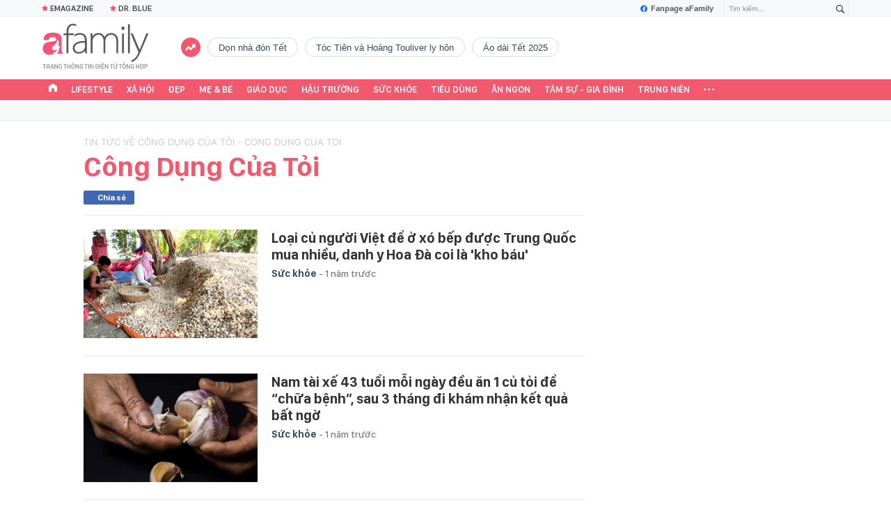

--- FILE ---
content_type: text/html; charset=UTF-8
request_url: https://afamily.vn/cong-dung-cua-toi.html
body_size: 27535
content:
<!DOCTYPE html>
<html lang="vi">
<head>
    <meta http-equiv="Content-Type" content="text/html; charset=utf-8"/>
    <title>công dụng của tỏi - Đọc báo, tin tức mới nhất 24h qua - Afamily</title>
    <meta name="description" content="công dụng của tỏi - Đọc báo mới nhất, tin tức sự kiện 24h qua: công dụng của tỏi - Afamily">
    <meta name="keywords" content="công dụng của tỏi - Đọc báo, tin tức mới nhất 24h qua - Afamily, cong dung cua toi - Doc bao, tin tuc moi nhat 24h qua - Afamily">
    <meta name="news_keywords" content="công dụng của tỏi - Đọc báo, tin tức mới nhất 24h qua - Afamily, cong dung cua toi - Doc bao, tin tuc moi nhat 24h qua - Afamily">
    <meta property="og:title" content="công dụng của tỏi - Đọc báo, tin tức mới nhất 24h qua - Afamily">
    <meta property="og:description" content="công dụng của tỏi - Đọc báo mới nhất, tin tức sự kiện 24h qua: công dụng của tỏi - Afamily">
    <meta property="og:type" content="article" />
    <meta property="og:url" content="https://afamily.vn/cong-dung-cua-toi.html" />
    <meta property="og:image" content="https://afamilycdn.com/web_images/afamily-1200x630.jpg" />
    <meta property="og:image:type" content="image/jpg" />
    <meta property="og:image:width" content="600" />
    <meta property="og:image:height" content="315" />
    <meta property="twitter:image" content="https://afamilycdn.com/web_images/afamily-1200x630.jpg" />
    <meta property="twitter:card" content="summary_large_image" />
    <link rel="canonical" href="https://afamily.vn/cong-dung-cua-toi.html"/>
    <link  rel="alternate" media="only screen and (max-width: 640px)"  href="https://m.afamily.vn/cong-dung-cua-toi.html" />
    <link rel="alternate" media="handheld" href="https://m.afamily.vn/cong-dung-cua-toi.html" />
    <meta prefix="fb: http://ogp.me/ns/fb#" property="fb:app_id" content="1252484694782358" />
    <meta name="google-site-verification" content="toa0juwM2J5NpYj1sW5s_gNp7Fz9AjMmOhcDP9-6_64" />
    <meta name="viewport" content="width=device-width, initial-scale=1, maximum-scale=5, minimal-ui"/>
    <meta name="robots" content="max-image-preview:large,index,follow,all"/>
    <meta name="Language" content="vi"/>
    <meta name="distribution" content="Global"/>
    <meta name="revisit-after" content="1 days"/>
    <meta name="GENERATOR" content="https://afamily.vn">
    <meta name="RATING" content="GENERAL"/>
    <meta name="site_path" content="https://afamily.vn">
    <meta name="author" content="VCCorp.vn">
    <meta property="og:site_name" content="afamily.vn">
    <meta name="copyright" content="Copyright (c) by Công ty cổ phần VCCorp"/>
    <meta http-equiv="x-dns-prefetch-control" content="on"/>
    <link rel="dns-prefetch" href="https://static.mediacdn.vn/">
    <link rel="dns-prefetch" href="https://afamilycdn.com">
    <link rel="dns-prefetch" href="https://videothumbs.mediacdn.vn/">
    <link rel="dns-prefetch" href="https://videothumbs-ext.mediacdn.vn/">
    <meta property="fb:app_id" content="1252484694782358"/>
    <link rel="shortcut icon" href="https://afamilycdn.com/web_images/afamily32.png" type="image/png"/>
    <link rel="apple-touch-icon" sizes="57x57" href="https://afamilycdn.com/web_images/afamily57.png"/>
    <link rel="apple-touch-icon" sizes="60x60" href="https://afamilycdn.com/web_images/afamily60.png"/>
    <link rel="apple-touch-icon" sizes="72x72" href="https://afamilycdn.com/web_images/afamily72.png"/>
    <link rel="apple-touch-icon" sizes="76x76" href="https://afamilycdn.com/web_images/afamily76.png"/>
    <link rel="apple-touch-icon" sizes="114x114" href="https://afamilycdn.com/web_images/afamily114.png"/>
    <link rel="apple-touch-icon" sizes="120x120" href="https://afamilycdn.com/web_images/afamily120.png"/>
    <link rel="apple-touch-icon" sizes="128x128" href="https://afamilycdn.com/web_images/afamily128.png"/>
    <link rel="apple-touch-icon" sizes="144x144" href="https://afamilycdn.com/web_images/afamily144.png"/>
    <link rel="apple-touch-icon" sizes="152x152" href="https://afamilycdn.com/web_images/afamily152.png"/>
    <link rel="apple-touch-icon" sizes="180x180" href="https://afamilycdn.com/web_images/afamily180.png"/>
    <link rel="icon" type="image/png" href="https://afamilycdn.com/web_images/afamily32.png" sizes="32x32"/>
    <link rel="icon" type="image/png" href="https://afamilycdn.com/web_images/afamily192.png" sizes="192x192"/>
    <link rel="icon" type="image/png" href="https://afamilycdn.com/web_images/afamily96.png" sizes="96x96"/>
    <link rel="icon" type="image/png" href="https://afamilycdn.com/web_images/afamily16.png" sizes="16x16"/>
    <script>
    function getMeta(t) {
        let e = document.getElementsByTagName("meta");
        for (let n = 0; n < e.length; n++) if (e[n].getAttribute("name") === t) return e[n].getAttribute("content");
        return ""
    }

    function loadJsAsync(jsLink, callback, callbackEr) {
        const scripts = Array.from(document.getElementsByTagName("script"));
        const existingScript = scripts.find(script => script.src === jsLink);

        if (existingScript) {
            if (typeof callback === "function") callback();
            return;
        }

        const scriptEl = document.createElement("script");
        scriptEl.type = "text/javascript";
        scriptEl.async = true;
        scriptEl.src = jsLink;

        if (typeof callback === "function") {
            scriptEl.onload = callback;
        }

        if (typeof callbackEr === "function") {
            scriptEl.onerror = callbackEr;
        }

        document.head.appendChild(scriptEl);
    }
    function loadCss(t) {
        var e = document.getElementsByTagName("head")[0], s = document.createElement("link");
        s.rel = "stylesheet", s.type = "text/css", s.href = t, s.media = "all", e.appendChild(s)
    }
    function checkRunInitScroll() {
        if (typeof runinitscroll != "undefined" && runinitscroll.length >= 1) {
            runinitscroll[0]();
            var len = runinitscroll.length;
            var arr = [];
            for (var i = 1; i < len; i++) {
                arr.push(runinitscroll[i]);
            }
            runinitscroll = arr;
        }
        window.setTimeout(function () {
            checkRunInitScroll();
        }, 1);
    }
    setTimeout(function () {
        let e = !1;

        let runInitScrollTimeout = pageSettings.allow3rd ? 1 : 3000;

        function t() {
            try {
                e || (e = !0, document.removeEventListener("scroll", t), function () {
                    let e = document.createElement("script");
                    e.async = !0, e.setAttribute("data-ad-client", ""), document.head.appendChild(e), e.src = ""
                }(), document.removeEventListener("mousemove", t), document.removeEventListener("mousedown", t), document.removeEventListener("touchstart", t)), setTimeout(function () {
                    checkRunInitScroll();
                }, runInitScrollTimeout)

            } catch (err) {
                console.log("init --" + err);
            }
        }
        document.addEventListener("scroll", t, { passive: true }), document.addEventListener("mousemove", t), document.addEventListener("mousedown", t), document.addEventListener("touchstart", t, { passive: true }), document.addEventListener("load", function () {
            document.body.clientHeight != document.documentElement.clientHeight && 0 == document.documentElement.scrollTop && 0 == document.body.scrollTop || t()
        })
    }, 1);
    var hdUserAgent = getMeta("uc:useragent");
    var isNotAllow3rd = hdUserAgent.includes("not-allow-ads");
    var isNotAllowAds = hdUserAgent.includes("not-allow-ads");
    var pageSettings = {
        Domain: "https://afamily.vn",
        sharefbApiDomain: "https://sharefb.cnnd.vn",
        videoplayer: "https://vcplayer.mediacdn.vn",
        VideoToken: "[base64]",
        commentSiteName: "afamily",
        DomainUtils: "https://utils3.cnnd.vn",
        imageDomain: "https://afamilycdn.com",
        DomainApiVote: "https://eth.cnnd.vn",
        allow3rd: true && !isNotAllow3rd,
        allowAds: true && !isNotAllow3rd,
        DomainUtils2: "https://s3.afamily.vn",
        DOMAIN_API_NAME_SPACE: 'afamily',
        allowComment: "False",
    };
    var Domain = "https://afamily.vn";
    var afDomain = {
        web: "https://afamily.vn"
    };
    var domainApi = {
        web: "https://s3.afamily.vn",
        popup: "https://s3.afamily.vn",
        imageStorage: "https://afamilycdn.com"
    };
</script>
<script type="text/javascript">
    var appSettings = {
        domain: "https://afamily.vn",
        ajaxDomain: "https://s3.afamily.vn",
        ajaxDomain2: "https://s3.afamily.vn",
        domainPopup: "https://s3.afamily.vn",
        signalrHost: "",
        sharefbApiDomain: "https://sharefb.cnnd.vn",
        videoplayer: "https://vcplayer.mediacdn.vn",
        imageStorage: "https://afamilycdn.com",
        videoImageDomain: "https://videothumbs.mediacdn.vn",
        allowSignalr: false,
        quizApiNamespace: 'imsafa.cnnd.vn',
        quizApiUserName: 'userName',
        apiK14Domain: "https://kenh14s.cnnd.vn",
        allowComment: "False",
        popupVersion2: false,// cờ popup mới
        DomainUtils: "https://utils3.cnnd.vn",
    };
</script>
        <link href="https://static.mediacdn.vn/afamily/web_css/20240131/afamily.list.min.css?v3" rel="stylesheet">
<style>
    .afwbl-ul {
        display: inline-block;
        width: 100%;
    }
</style>


<style>
    .box-banner-right .bg {
  margin-top: 20px;
  width: 300px;
  height: 600px;
  background: #ccc; }

.box-category[data-layout="74"] {
  padding-top: 18px;
  border-top: 1px #efefef solid; }
  .box-category[data-layout="74"] .box-category-middle {
    display: grid;
    grid-template-columns: 1fr 1fr 1fr;
    gap: 23px; }
    .box-category[data-layout="74"] .box-category-middle .box-category-item .box-category-content {
      margin-top: 8px; }
    .box-category[data-layout="74"] .box-category-middle .box-category-item .box-category-title-text {
      flex: 1; }
    .box-category[data-layout="74"] .box-category-middle .box-category-item .box-category-link-title {
      display: block;
      font-family: SF Pro Display;
      font-size: 15px;
      font-weight: 600;
      line-height: 22px;
      text-align: left;
      text-align: left;
      color: #111111;
      max-height: 72px;
      overflow: hidden; }
    .box-category[data-layout="74"] .box-category-middle .box-category-item .box-category-time {
      display: none; }
    .box-category[data-layout="74"] .box-category-middle .box-category-item .box-category-sapo {
      display: none; }
    .box-category[data-layout="74"] .box-category-middle .box-category-item .box-category-category {
      display: none; }
.box-category[data-layout="75"] {
  padding-bottom: 20px;
  border-bottom: 1px solid #ED566C;
  margin-bottom: 20px;
  padding-top: 20px;
  margin-top: 30px;
  border-top: 1px #efefef solid; }
  .box-category[data-layout="75"] .box-category-top {
    display: flex;
    width: fit-content;
    padding-bottom: 8px;
    border-bottom: 2px solid #ED566C;
    align-items: center; }
    .box-category[data-layout="75"] .box-category-top .box-category-top-title {
      font-family: SF Pro Display;
      font-size: 20px;
      font-weight: 700;
      line-height: 28px;
      text-align: left;
      color: #111111;
      margin-left: 7px;
      text-transform: uppercase; }
  .box-category[data-layout="75"] .box-category-middle {
    display: grid;
    grid-template-columns: 1fr 1fr 1fr 1fr;
    gap: 20px;
    padding-top: 20px;
    border-top: 1px #EEF4F9 solid; }
    .box-category[data-layout="75"] .box-category-middle .box-category-item .box-category-content {
      margin-top: 8px; }
    .box-category[data-layout="75"] .box-category-middle .box-category-item .box-category-title-text {
      flex: 1; }
    .box-category[data-layout="75"] .box-category-middle .box-category-item .box-category-link-title {
      display: block;
      font-family: SF Pro Display;
      font-size: 15px;
      font-weight: 600;
      line-height: 22px;
      text-align: left;
      color: #111111;
      max-height: 72px;
      overflow: hidden; }
    .box-category[data-layout="75"] .box-category-middle .box-category-item .box-category-time {
      display: none; }
    .box-category[data-layout="75"] .box-category-middle .box-category-item .box-category-sapo {
      display: none; }
    .box-category[data-layout="75"] .box-category-middle .box-category-item .box-category-category {
      display: none; }

@font-face {
  font-family: "Inter";
  font-style: normal;
  font-weight: 400;
  src: url("https://static.mediacdn.vn/fonts/Inter-Regular.woff2") format("woff2"), url("https://static.mediacdn.vn/fonts/Inter-Regular.woff") format("woff"), url("https://static.mediacdn.vn/fonts/Inter-Regular.ttf") format("truetype"), url("https://static.mediacdn.vn/fonts/Inter-Regular.eot") format("embedded-opentype");
  font-display: swap; }
@font-face {
  font-family: "Inter";
  font-style: normal;
  font-weight: 500;
  src: url("https://static.mediacdn.vn/fonts/Inter-Medium.woff2") format("woff2"), url("https://static.mediacdn.vn/fonts/Inter-Medium.woff") format("woff"), url("https://static.mediacdn.vn/fonts/Inter-Medium.ttf") format("truetype"), url("https://static.mediacdn.vn/fonts/Inter-Medium.eot") format("embedded-opentype");
  font-display: swap; }
@font-face {
  font-family: "Inter";
  font-style: normal;
  font-weight: 600;
  src: url("https://static.mediacdn.vn/fonts/Inter-SemiBold.woff2") format("woff2"), url("https://static.mediacdn.vn/fonts/Inter-SemiBold.woff") format("woff"), url("https://static.mediacdn.vn/fonts/Inter-SemiBold.ttf") format("truetype"), url("https://static.mediacdn.vn/fonts/Inter-SemiBold.eot") format("embedded-opentype");
  font-display: swap; }
@font-face {
  font-family: "Inter";
  font-style: normal;
  font-weight: 700;
  src: url("https://static.mediacdn.vn/fonts/Inter-Bold.woff2") format("woff2"), url("https://static.mediacdn.vn/fonts/Inter-Bold.woff") format("woff"), url("https://static.mediacdn.vn/fonts/Inter-Bold.ttf") format("truetype"), url("https://static.mediacdn.vn/fonts/Inter-Bold.eot") format("embedded-opentype");
  font-display: swap; }
@font-face {
  font-family: "Inter";
  font-style: normal;
  font-weight: 800;
  src: url("https://static.mediacdn.vn/fonts/Inter-Black.woff2") format("woff2"), url("https://static.mediacdn.vn/fonts/Inter-Black.woff") format("woff"), url("https://static.mediacdn.vn/fonts/Inter-Black.ttf") format("truetype"), url("https://static.mediacdn.vn/fonts/Inter-Black.eot") format("embedded-opentype");
  font-display: swap; }
@font-face {
  font-family: 'SF Pro Display';
  font-style: normal;
  font-weight: 400;
  src: url("https://static.mediacdn.vn/fonts/SFProDisplay-Regular.woff2") format("woff2"), url("https://static.mediacdn.vn/fonts/SFProDisplay-Regular.woff") format("woff"), url("https://static.mediacdn.vn/fonts/SFProDisplay-Regular.ttf") format("truetype"), url("https://static.mediacdn.vn/fonts/SFProDisplay-Regular.eot") format("embedded-opentype");
  font-display: swap; }
@font-face {
  font-family: 'SF Pro Display';
  font-style: normal;
  font-weight: 500;
  src: url("https://static.mediacdn.vn/fonts/SFProDisplay-Medium.woff2") format("woff2"), url("https://static.mediacdn.vn/fonts/SFProDisplay-Medium.woff") format("woff"), url("https://static.mediacdn.vn/fonts/SFProDisplay-Medium.ttf") format("truetype"), url("https://static.mediacdn.vn/fonts/SFProDisplay-Medium.eot") format("embedded-opentype");
  font-display: swap; }
@font-face {
  font-family: 'SF Pro Display';
  font-style: normal;
  font-weight: 600;
  src: url("https://static.mediacdn.vn/fonts/SFProDisplay-Semibold.woff2") format("woff2"), url("https://static.mediacdn.vn/fonts/SFProDisplay-Semibold.woff") format("woff"), url("https://static.mediacdn.vn/fonts/SFProDisplay-Semibold.ttf") format("truetype"), url("https://static.mediacdn.vn/fonts/SFProDisplay-Semibold.eot") format("embedded-opentype");
  font-display: swap; }
@font-face {
  font-family: 'SF Pro Display';
  font-style: normal;
  font-weight: 700;
  src: url("https://static.mediacdn.vn/fonts/SFProDisplay-Bold.woff2") format("woff2"), url("https://static.mediacdn.vn/fonts/SFProDisplay-Bold.woff") format("woff"), url("https://static.mediacdn.vn/fonts/SFProDisplay-Bold.ttf") format("truetype"), url("https://static.mediacdn.vn/fonts/SFProDisplay-Bold.eot") format("embedded-opentype");
  font-display: swap; }
@font-face {
  font-family: 'SF Pro Display';
  font-style: normal;
  font-weight: bold;
  src: url("https://static.mediacdn.vn/fonts/SFProDisplay-Bold.woff2") format("woff2"), url("https://static.mediacdn.vn/fonts/SFProDisplay-Bold.woff") format("woff"), url("https://static.mediacdn.vn/fonts/SFProDisplay-Bold.ttf") format("truetype"), url("https://static.mediacdn.vn/fonts/SFProDisplay-Bold.eot") format("embedded-opentype");
  font-display: swap; }
@font-face {
  font-family: 'SF Pro Display';
  font-style: normal;
  font-weight: 800;
  src: url("https://static.mediacdn.vn/fonts/SFProDisplay-Black.woff2") format("woff2"), url("https://static.mediacdn.vn/fonts/SFProDisplay-Black.woff") format("woff"), url("https://static.mediacdn.vn/fonts/SFProDisplay-Black.ttf") format("truetype"), url("https://static.mediacdn.vn/fonts/SFProDisplay-Black.eot") format("embedded-opentype");
  font-display: swap; }
body {
  font-family: Inter;
  font-size: 14px;
  line-height: 20px;
  color: #333;
  -webkit-animation-duration: 0.1s;
  -webkit-animation-name: fontfix;
  -webkit-animation-iteration-count: 1;
  -webkit-animation-timing-function: linear;
  -webkit-animation-delay: 0.1s;
  -webkit-tap-highlight-color: transparent;
  margin: 0; }

.container {
  width: 1190px;
  margin-right: auto;
  margin-left: auto;
  padding-left: 15px;
  padding-right: 15px; }

* {
  -webkit-font-smoothing: antialiased;
  -moz-osx-font-smoothing: grayscale;
  text-rendering: geometricPrecision; }

*,
::after,
::before {
  box-sizing: border-box; }

ul {
  padding: 0;
  margin: 0;
  list-style: none; }

a {
  text-decoration: none;
  color: #666666;
  outline: none; }
  a:hover {
    text-decoration: none; }

p {
  margin: 0; }

h1,
h2,
h3 {
  margin: 0; }

img {
  max-width: 100%;
  height: 100%;
  display: block;
  image-rendering: -webkit-optimize-contrast;
  color: transparent; }

input,
textarea,
select,
a {
  outline: none; }

.img-resize {
  display: block;
  position: relative;
  height: max-content; }
  .img-resize:before {
    padding-bottom: 62.5%;
    /* 16:10 */
    content: "";
    display: block; }
  .img-resize img {
    position: absolute;
    top: 0;
    left: 0;
    width: 100%;
    height: 100%;
    bottom: 0;
    margin: auto;
    background-size: cover;
    background-position: center;
    object-fit: cover; }

.page__confide {
  margin: 50px 0; }
  .page__confide .box-confide-section .box-category-top {
    margin-bottom: 17px; }
    .page__confide .box-confide-section .box-category-top .box-category-title {
      display: block;
      font-family: Inter;
      font-size: 15px;
      font-weight: 700;
      line-height: 18.15px;
      text-align: left;
      color: #000000;
      text-transform: uppercase; }
  .page__confide .box-confide-section .flex-row {
    display: flex;
    gap: 30px;
    position: relative; }
    .page__confide .box-confide-section .flex-row .col-row {
      width: calc(50% - 15px);
      position: relative; }
      .page__confide .box-confide-section .flex-row .col-row:first-child {
        border: 1px solid #0000001f;
        border-radius: 10px;
        background: #ffffff;
        padding: 16px; }
      .page__confide .box-confide-section .flex-row .col-row:last-child {
        background: #f6f6f6;
        border-radius: 10px;
        padding: 16px 16px 31px 28px; }
    .page__confide .box-confide-section .flex-row .item-comment-big {
      display: flex;
      position: absolute;
      top: 50%;
      left: 50%;
      transform: translate(-50%, -50%);
      border: 1px solid #0000001f;
      border-radius: 53px;
      width: 60px;
      height: 60px;
      z-index: 2;
      align-items: center;
      justify-content: center;
      background: #ffffff; }

/*# sourceMappingURL=boxnewsbeautiful.css.map */

</style>

<style>
    .af__new-crawl  {border: 1px solid rgba(0, 0, 0, 0.05); border-radius: 6px; padding: 8px; margin-bottom: 12px}
    .af__new-crawl .box-wb-title a {font-size: 22px;font-weight: 600; color: #F2586E;}
    .af__new-crawl .wb-content-top .wb-item {margin-top: 12px}
    .af__new-crawl .wb-content-top .wb-item .wb-item__infor, .af__new-crawl .wb-content-normal {margin-top: 12px}
    .af__new-crawl .wb-content-top .wb-item .wb-item__title {font-family: SFPD-SemiBold;font-weight: 600; font-size: 17px; line-height: 130%;display: block}
    .af__new-crawl .wb-content-normal .wb-item .wb-item__title {font-family: SFPD-Regular;font-size: 14px; line-height: 130%;display: block}
    .af__new-crawl .wb-content-normal .wb-item {border-top: 1px solid rgba(0, 0, 0, 0.05); padding:12px 0; display: flex}
    .af__new-crawl .wb-content-normal .wb-item .wb-item__thumb{flex-shrink: 0;width: 70px;height: 65px;margin-right: 8px;}
    .af__new-crawl .wb-item .wb-item__thumb img{border-radius: 4px}
</style>
            <script type="application/ld+json">
{
    "@context" : "http://schema.org",
    "@type": "WebSite",
    "name":"công dụng của tỏi",
    "alternateName": "",
    "url":"https://afamily.vn/cong-dung-cua-toi.html"
}
</script>
<!-- GOOGLE BREADCRUMB STRUCTURED DATA -->
<script type="application/ld+json">
{
"@context": "http://schema.org",
"@type": "BreadcrumbList",
"itemListElement": [
    {
        "@type": "ListItem",
        "position": 1,
        "item": {
            "@id": "https://afamily.vn",
            "name": "Trang chủ"
        }
    },{
        "@type": "ListItem",
        "position": 2,
        "item": {
            "@id": "https://afamily.vn/cong-dung-cua-toi.html",
            "name": "công dụng của tỏi "
        }
    }
]
}
</script>
<script type="application/ld+json">
        {
        "@context": "http://schema.org",
        "@type": "Organization",
        "name":"afamily.vn",
        "url": "https://afamily.vn",
         "logo": "https://afamilycdn.com/mob_images/afamily60.png",
        "email": "mailto: mailto:contact@afamily.vn",
        "sameAs":[
                "https://www.facebook.com/afamilyvccorp/"
                    ,"https://www.youtube.com/channel/UCFNpCBbk0lsAenpFi9dbWcA"
                    ,"https://twitter.com/afamilyvccorp"
             ],
    "contactPoint": [{
        "@type": "ContactPoint",
        "telephone": "+842473095555",
        "contactType": "customer service"
        }],
        "address": {
            "@type": "PostalAddress",
            "addressLocality": "Thanh Xuân",
            "addressRegion": "Hà Nội",
            "addressCountry": "Việt Nam",
            "postalCode":"100000",
            "streetAddress": "Tầng 21, Tòa nhà Center Building - Hapulico Complex, Số 1 Nguyễn Huy Tưởng, Thanh Xuân, Hà Nội"
            }
        }
    </script>
<script type="text/javascript">
    var _ADM_Channel = '%2ftag%2f';
</script>




        <script>
        var xmlFile = 'https://static.mediacdn.vn/afamily/image/dev-sprites.svg';
    </script>
    <style>
        .afw-menu-wrapper-sticky .afwmwhu-li-home-sticky a, .afw-menu-wrapper .afwmwhu-li-home a, .afw-menu-wrapper .expand-menu a {display: flex;align-items: center;height: 30px;margin-top: -1px}
        .go-to-first a {
            display: flex;
            align-items: center;
            justify-content: center;
            margin-top: 7px;
        }
        a.btn-messenger-lightbox {
            align-items: center
        }
        span.messenger-icon {
            margin-top: 0;
        }
    </style>
</head>
<body>
    <script>
    const siteMobile = false;
    const atmScript = siteMobile ? 'ATM5BEGFGDYF0.js' : 'ATMSX5DHH62M9.js';
    if (pageSettings.allow3rd) {
        loadJsAsync(`https://deqik.com/tag/corejs/${atmScript}`);
        if (!siteMobile){
            loadJsAsync('https://media1.admicro.vn/core/adm_tracking.js');
        }
        window.atmDataLayer = window.atmDataLayer || [];

        function admicroTag(a) {
            atmDataLayer.push(a);
        }

        admicroTag({"atm.start": (new Date).getTime(), event: atmScript});
    }
</script>
        <!-- admicro async-->
    <script>
        var admicroAD = admicroAD || {};
            admicroAD.unit = admicroAD.unit || [];
        if (pageSettings.allow3rd) {
            function cbErAdsCore() {window.arferrorload = true;}
            loadJsAsync('https://media1.admicro.vn/core/admcore.js', "", callbackEr = cbErAdsCore);
        }
    </script>

    <script>
        if (pageSettings.allow3rd) {
            if (typeof tagparam != 'undefined') {
                if (tagparam.indexOf('house-n-home') >= 0) {
                    window['admicroAnalyticsObject'] = 'admicro_analytics';
                    window['admicro_analytics'] = window['admicro_analytics'] || function () {
                        (window['admicro_analytics_q'] = window['admicro_analytics_q'] || []).push(arguments);
                    };
                    window['admicro_analytics'].t = 1 * new Date();
                    var a = document.createElement("script");
                    a.type = "text/javascript";
                    a.async = !0;
                    a.src = "//static.amcdn.vn/core/analytics.js";
                    var b = document.getElementsByTagName("script")[0];
                    b.parentNode.insertBefore(a, b);

                    window.admicro_analytics_q = window.admicro_analytics_q || [];
                    window.admicro_analytics_q.push({
                        event: "pageviews",
                        domain: 'housenhome.com.vn',
                        id: 6961
                    });
                }
            }
        }
    </script>
    <script>
        var arrAdmZone = [];
        function initArrAdmZone(from) {
            const zoneElements = document.querySelectorAll('zone[id]:not(.pushed),div[id^=admzone]:not(.pushed),div[id^=zone]:not(.pushed)');

            for (const zone of zoneElements) {
                const adsId = zone.getAttribute('id');
                arrAdmZone.push(adsId);
                zone.classList.add('pushed');
            }

            console.log('initArrAdmZone ' + from, arrAdmZone);
        }

        document.addEventListener("DOMContentLoaded", function () {
            initArrAdmZone("DOMContentLoaded");
        });

        (runinit = window.runinit || []).push(function () {
            $(document).ajaxComplete(function () {
                initArrAdmZone('document ajaxComplete');
            });
        });
    </script>
<script>
    if (pageSettings.allow3rd) {
        (function () {
            function d(b, c, e) { var a = document.createElement("script"); a.type = "text/javascript"; a.async = !0; a.src = b; 2 <= arguments.length && (a.onload = c, a.onreadystatechange = function () { 4 != a.readyState && "complete" != a.readyState || c() }); a.onerror = function () { if ("undefined" != typeof e) try { e() } catch (g) { } }; document.getElementsByTagName("head")[0].appendChild(a) } function f() {
                if ("undefined" == typeof window.ADMStorageFileCDN) setTimeout(function () { f() }, 500); else if ("undefined" != typeof window.ADMStorageFileCDN.corejs &&
                    "undefined" != typeof window.ADMStorageFileCDN.chkCorejs && 0 == window.ADMStorageFileCDN.chkCorejs) if (window.ADMStorageFileCDN.chkCorejs = !0, "string" == typeof window.ADMStorageFileCDN.corejs) d(window.ADMStorageFileCDN.corejs); else if ("undefined" != typeof window.ADMStorageFileCDN.corejs) for (var b = 0, c = window.ADMStorageFileCDN.corejs.length; b < c; b++)d(window.ADMStorageFileCDN.corejs[b])
            } f()
        })();
    }
</script>
<script>
    if (pageSettings.allow3rd) {
        (function (w, d, s, l, i) {
            w[l] = w[l] || [];
            w[l].push({
                'gtm.start':
                    new Date().getTime(), event: 'gtm.js'
            });
            var f = d.getElementsByTagName(s)[0],
                j = d.createElement(s), dl = l != 'dataLayer' ? '&l=' + l : '';
            j.async = true;
            j.src =
                'https://www.googletagmanager.com/gtm.js?id=' + i + dl;
            f.parentNode.insertBefore(j, f);
        })(window, document, 'script', 'dataLayer', 'GTM-NXS3J6S');
        loadJsAsync('https://static.amcdn.vn/tka/cdn.js');
    }
</script>
<script type="text/javascript">
    if (pageSettings.allow3rd) {
        (function () {
            var img = new Image();
            var pt = (document.location.protocol == "https:" ? "https:" : "http:");
            img.src = pt + '//lg1.logging.admicro.vn/ftest?url=' + encodeURIComponent(document.URL);
            var img1 = new Image();
            img1.src = pt + '//amcdn.vn/ftest?url=' + encodeURIComponent(document.URL);
        })();
    }
</script>
<svg id="sprites" class="hidden"></svg>
<div id="admWrapsite">
    <div class="af-wrapper af-home af-list">
        <section class="afw-toolbar">

    <div class="w1160">
        <div class="toolbar-search-wrapper fr">
            <p id="txt-search-on-header" contenteditable="true" data-placeholder="Tìm kiếm..."></p>
            <a href="javascript:;" rel="nofollow" title="Tìm kiếm" class="t-search-submit-btn search"
                id="btn-search-on-header">
                <span class="t-search-icon">
                    <svg width="12" height="12">
                        <use xlink:href="#svg-icon-search"></use>
                    </svg>
                </span>
            </a>
        </div>
        <a href="https://www.facebook.com/afamilyvccorp" target="_blank" rel="nofollow" class="fanpagefb fr">
            <svg width="10" height="11">
                <use xlink:href="#svg-icon-page-fb"></use>
            </svg>
            Fanpage aFamily
        </a>
    </div>
    <div class="w1160">
        <ul class="afwt-ul fl" id="insert-box-top-topic">
            
            <li class="afwtu-li">
                <a href="/mua-nao-benh-nay.html" title="Dr. Blue"><span class="sprite-af bg-star"></span>Dr. Blue</a>
            </li>
            <li class="afwtu-li">









            </li>
        </ul>
    </div>

</section>

<div class="afw-logo-menu ">
    
    <header class="afw-logo">
        <div class="w1160 pr 33">
            <a href="/" title="Tin tức làm đẹp, giải trí, phụ nữ, cuộc sống gia đình, thời trang"
                class="sprite-af bg-logo afwl-logo logo_tet">
            </a>
            <div class="afwl-trending" id="insert-box-tag-trending"></div>

            <div class="header-kinglive-status hidden fr">
    <a href="http://wechoice.vn/gala.htm" class="kinglive-btn" target="_blank" rel="nofollow">
                    <span class="kinglive-video-preview">
                        <span class="kinglive-vp-wrapper" data-width="180px" data-height="100px" data-vid="" data-thumb="">
                        </span>
                    </span>
        <span class="kinglive-btn-cta">
            <span class="kinglive-btn-status clearfix">
                <span class="broadcast-icon fl">
                    <svg width="13" height="9" viewBox="0 0 13 9">
                        <path d="M12.866,5.747 C12.780,6.162 12.655,6.560 12.493,6.942 C12.331,7.323 12.136,7.689 11.907,8.037 C11.679,8.386 11.423,8.706 11.139,8.998 L10.089,8.348 C10.099,8.339 10.109,8.329 10.120,8.320 C10.130,8.310 10.135,8.301 10.135,8.291 C10.145,8.282 10.155,8.273 10.165,8.263 C10.175,8.254 10.185,8.244 10.196,8.235 C10.632,7.745 10.992,7.175 11.276,6.525 C11.560,5.875 11.702,5.206 11.702,4.518 C11.702,3.802 11.570,3.128 11.306,2.497 C11.043,1.866 10.683,1.300 10.226,0.801 C10.185,0.754 10.165,0.733 10.165,0.737 C10.165,0.742 10.140,0.721 10.089,0.674 L11.185,-0.005 C11.459,0.297 11.710,0.620 11.938,0.963 C12.166,1.307 12.356,1.668 12.508,2.045 C12.661,2.422 12.780,2.813 12.866,3.218 C12.952,3.623 12.995,4.042 12.995,4.475 C12.995,4.909 12.952,5.333 12.866,5.747 ZM10.394,4.518 C10.394,5.074 10.292,5.599 10.089,6.094 C9.886,6.588 9.607,7.034 9.252,7.429 L8.202,6.779 C8.476,6.478 8.694,6.136 8.857,5.755 C9.019,5.373 9.100,4.970 9.100,4.546 C9.100,4.103 9.016,3.689 8.849,3.302 C8.682,2.916 8.451,2.572 8.157,2.271 L9.252,1.606 C9.607,1.993 9.886,2.436 10.089,2.935 C10.292,3.434 10.394,3.962 10.394,4.518 ZM6.500,6.000 C5.672,6.000 5.000,5.328 5.000,4.500 C5.000,3.672 5.672,3.000 6.500,3.000 C7.328,3.000 8.000,3.672 8.000,4.500 C8.000,5.328 7.328,6.000 6.500,6.000 ZM3.897,4.546 C3.897,4.970 3.978,5.373 4.140,5.755 C4.302,6.136 4.520,6.478 4.794,6.779 L3.744,7.429 C3.389,7.034 3.110,6.588 2.907,6.094 C2.705,5.599 2.603,5.074 2.603,4.518 C2.603,3.962 2.705,3.434 2.907,2.935 C3.110,2.436 3.389,1.993 3.744,1.606 L4.840,2.271 C4.546,2.572 4.315,2.916 4.148,3.302 C3.980,3.689 3.897,4.103 3.897,4.546 ZM2.771,0.801 C2.314,1.300 1.954,1.866 1.690,2.497 C1.426,3.128 1.295,3.802 1.295,4.518 C1.295,5.206 1.437,5.875 1.721,6.525 C2.005,7.175 2.365,7.745 2.801,8.235 C2.811,8.244 2.821,8.254 2.831,8.263 C2.841,8.273 2.852,8.282 2.862,8.291 C2.862,8.301 2.867,8.310 2.877,8.320 C2.887,8.329 2.897,8.339 2.907,8.348 L1.858,8.998 C1.574,8.706 1.317,8.386 1.089,8.037 C0.861,7.689 0.666,7.323 0.504,6.942 C0.341,6.560 0.217,6.162 0.131,5.747 C0.044,5.333 0.001,4.909 0.001,4.475 C0.001,4.042 0.044,3.623 0.131,3.218 C0.217,2.813 0.339,2.422 0.496,2.045 C0.653,1.668 0.843,1.307 1.066,0.963 C1.289,0.620 1.538,0.297 1.812,-0.005 L2.907,0.674 C2.857,0.721 2.831,0.742 2.831,0.737 C2.831,0.733 2.811,0.754 2.771,0.801 Z" fill="#fff"></path>
                    </svg>
                </span>
                <span class="broadcast-time"></span>
                <span class="kinglive-cta-icon fr">
                    <svg width="8" height="8" viewBox="0 0 8 8">
                        <path d="M7.115,3.996 L8.000,3.996 L8.000,7.996 L-0.000,7.996 L-0.000,-0.004 L4.000,-0.004 L4.000,0.892 L0.885,0.892 L0.885,7.111 L7.115,7.111 L7.115,3.996 ZM8.000,-0.004 L8.000,3.111 L7.115,3.111 L7.115,1.517 L4.448,4.184 L3.823,3.559 L6.490,0.892 L4.885,0.892 L4.885,-0.004 L8.000,-0.004 Z" fill="#fff"></path>
                    </svg>
                </span>
            </span>
            <span class="kinglive-btn-info clearfix">
                <b></b>
            </span>
        </span>
    </a>
</div>

        </div>
    </header>

    <nav class="afw-menu-wrapper">
        <div class="afwmw-header">
            <div class="w1160 clearfix">
                <div class="menu3 w1160 fl">
                    <ul class="afwmwh-ul menu-wrap">
                        <li class="afwmwhu-li afwmwhu-li-home" >
                            <a title="Trang chủ" href="/" class="">
                                <i>
                                    <svg width="12px" height="12px">
                                        <use xlink:href="#svg-icon-home"></use>
                                    </svg>
                                </i>
                            </a>
                        </li>
                        <li class="afwmwhu-li afwmwhu-li-home-sticky" >
                            <a title="Trang chủ" href="/" class="">
                                <i>
                                    <svg width="12px" height="12px">
                                        <use xlink:href="#svg-icon-home2"></use>
                                    </svg>
                                </i>
                            </a>
                        </li>
                        
                        <li class="afwmwhu-li"><a title="Lifestyle" href="/lifestyle.chn">Lifestyle</a></li>
                        <li class="afwmwhu-li"><a title="Xã hội" href="/xa-hoi.chn">Xã hội</a></li>
                        
                        <li class="afwmwhu-li"><a title="Đẹp" href="/dep.chn">Đẹp</a></li>
                        <li class="afwmwhu-li">
                            <a title="Mẹ &amp; Bé" href="/me-va-be.chn">Mẹ &amp; Bé</a>
                            <div class="menu-boxchild-wrap" style="display: none;">
                                <div class="menu-boxchild" style="height: 333px;">
                                    <div><span><i class="sprite "></i>Mang thai sau sinh</span>
                                        <ul>
                                            <li><a title="40 tuần thai kỳ" href="/40-tuan-thai-ky.html">40
                                                    tuần thai kỳ</a>
                                            </li>
                                            <li><a title="Dinh dưỡng mang thai"
                                                    href="/dinh-duong-mang-thai.html">Dinh dưỡng mang
                                                    thai</a></li>
                                            <li><a title="Rắc rối khi mang thai"
                                                    href="/rac-roi-khi-mang-thai.html">Rắc rối khi mang
                                                    thai</a></li>
                                            <li><a title="Địa chỉ khám thai" href="/dia-chi-kham-thai.html">Địa
                                                    chỉ khám thai</a>
                                            </li>
                                            <li><a title="Chuyện đi đẻ" href="/chuyen-di-de.html">Chuyện đi
                                                    đẻ</a></li>
                                            <li><a title="Sau khi sinh" href="/sau-khi-sinh.html">Sau khi
                                                    sinh</a></li>
                                        </ul>
                                    </div>
                                    <div style="margin-bottom: 0px;"><span><i class="sprite "></i>Trẻ từ 0-1
                                            tuổi</span>
                                        <ul>
                                            <li><a title="Nuôi con bằng sữa mẹ"
                                                    href="/nuoi-con-bang-sua-me.html">Nuôi con bằng sữa
                                                    mẹ</a></li>
                                            <li><a title="Trẻ sơ sinh " href="/tre-so-sinh.html">Trẻ sơ
                                                    sinh </a></li>
                                            <li><a title="Lịch tiêm chủng cho trẻ"
                                                    href="/lich-tiem-chung-cho-tre.html">Lịch tiêm chủng cho
                                                    trẻ</a></li>
                                            <li><a title="Luyện ngủ cho con"
                                                    href="/luyen-ngu-cho-con.html">Luyện ngủ cho con</a>
                                            </li>
                                            <li><a title="Cho con ăn dặm" href="/cho-con-an-dam.html">Cho
                                                    con ăn dặm</a>
                                            </li>
                                        </ul>
                                    </div>
                                </div>
                                <div class="menu-boxchild" style="height: 333px;">
                                    <div><span><i class="sprite "></i>Trẻ từ 1-3 tuổi</span>
                                        <ul>
                                            <li><a title="Phát triển chiều cao"
                                                    href="/phat-trien-chieu-cao.html">Phát triển chiều
                                                    cao</a></li>
                                            <li><a title="Giúp bé tăng cân"
                                                    href="/giup-be-tang-can.html">Giúp
                                                    bé tăng cân</a>
                                            </li>
                                            <li><a title="Sức khỏe trẻ em" href="/suc-khoe-tre-em.html">Sức
                                                    khỏe trẻ em</a>
                                            </li>
                                            <li><a title="Khủng hoảng tuổi lên 2"
                                                    href="/khung-hoang-tuoi-len-2.html">Khủng hoảng tuổi lên
                                                    2</a></li>
                                            <li><a title="Dinh dưỡng cho trẻ"
                                                    href="/dinh-duong-cho-tre.html">Dinh dưỡng cho trẻ</a>
                                            </li>
                                        </ul>
                                    </div>
                                    <div style="margin-bottom: 0px;"><span><i class="sprite "></i>Trẻ từ 3-6
                                            tuổi</span>
                                        <ul>
                                            <li><a title="Phát triển vận động cho bé"
                                                    href="/phat-trien-van-dong-cho-be.html">Phát triển vận
                                                    động cho bé</a>
                                            </li>
                                            <li><a title="Dạy con thông minh"
                                                    href="/day-con-thong-minh.html">Dạy con thông minh</a>
                                            </li>
                                            <li><a title="Cảnh báo tai nạn trẻ em"
                                                    href="/canh-bao-tai-nan-tre-em.html">Cảnh báo tai nạn
                                                    trẻ em</a></li>
                                            <li><a title="Tâm Lý Trẻ Nhỏ" href="/tam-ly-tre-nho.html">Tâm
                                                    Lý Trẻ Nhỏ</a>
                                            </li>
                                            <li><a title="Chơi với con" href="/choi-voi-con.html">Chơi với
                                                    con</a></li>
                                        </ul>
                                    </div>
                                </div>
                            </div>
                        </li>
                        <li class="afwmwhu-li"><a title="Giáo dục" href="/giao-duc.chn">Giáo dục</a></li>
                        <li class="afwmwhu-li"><a title="Hậu trường" href="/hau-truong.chn">Hậu trường</a></li>
                        
                        <li class="afwmwhu-li">
                            <a title="Sức khỏe" href="/suc-khoe.chn">Sức khỏe</a>
                            <div class="menu-boxchild-wrap" style="left: -31.9062px; display: none;">
                                <div class="menu-boxchild" style="height: 243px;">
                                    <div><span><img width="16" height="16"
                                                src="https://afamilycdn.com/aXlVVke6vNiJy6Dkk4fn5Lwt3G05E/Image/2013/07/02-Suc-khoe-sinh-san-c0a70.png"
                                                alt="icon">Sức khỏe sinh sản</span>
                                        <ul>
                                            <li><a title="Khả năng sinh sản"
                                                    href="/kha-nang-sinh-san.html">Khả năng sinh sản</a>
                                            </li>
                                            <li><a title="Bệnh phụ khoa" href="/benh-phu-khoa.html">Bệnh
                                                    phụ khoa</a>
                                            </li>
                                            <li><a title="Hiếm muộn" href="/hiem-muon.html">Hiếm muộn</a>
                                            </li>
                                        </ul>
                                    </div>
                                    <div style="margin-bottom: 0px;"><span><img width="16" height="16"
                                                src="https://afamilycdn.com/aXlVVke6vNiJy6Dkk4fn5Lwt3G05E/Image/2013/07/03-Suc-khoe-tinh-duc-c0a70.png"
                                                alt="icon">Sức khỏe tình dục</span>
                                        <ul>
                                            <li><a title="Chuyện phòng the"
                                                    href="/chuyen-phong-the.html">Chuyện
                                                    phòng the</a>
                                            </li>
                                            <li><a title="Bệnh tình dục" href="/benh-tinh-duc.html">Bệnh
                                                    tình dục</a>
                                            </li>
                                            <li><a title="Nhu cầu sinh lý" href="/nhu-cau-sinh-ly.html">Nhu
                                                    cầu sinh lý</a>
                                            </li>
                                        </ul>
                                    </div>
                                </div>
                                <div class="menu-boxchild" style="height: 243px;">
                                    <div><span><img width="16" height="16"
                                                src="https://afamilycdn.com/aXlVVke6vNiJy6Dkk4fn5Lwt3G05E/Image/2013/07/04-Benh-van-phong-c0a70.png"
                                                alt="icon">Bệnh văn phòng</span>
                                        <ul>
                                            <li><a title="Bệnh xương khớp" href="/benh-xuong-khop.html">Bệnh
                                                    xương khớp</a>
                                            </li>
                                            <li><a title="Bệnh về mắt" href="/benh-ve-mat.html">Bệnh về
                                                    mắt</a></li>
                                            <li><a title="Bệnh về da" href="/benh-ve-da.html">Bệnh về
                                                    da</a></li>
                                            <li><a title="Bệnh tiêu hóa" href="/benh-tieu-hoa.html">Bệnh
                                                    tiêu hóa</a>
                                            </li>
                                        </ul>
                                    </div>
                                    <div style="margin-bottom: 0px;"><span><img width="16" height="16"
                                                src="https://afamilycdn.com/aXlVVke6vNiJy6Dkk4fn5Lwt3G05E/Image/2013/07/05-Phong-benh-c0a70.png"
                                                alt="icon">Phòng bệnh</span>
                                        <ul>
                                            <li><a title="Thực phẩm phòng bệnh"
                                                    href="/thuc-pham-phong-benh.html">Thực phẩm phòng
                                                    bệnh</a></li>
                                            <li><a title="Thói quen có lợi"
                                                    href="/thoi-quen-co-loi.html">Thói
                                                    quen có lợi</a>
                                            </li>
                                            <li><a title="Thói quen có hại"
                                                    href="/thoi-quen-co-hai.html">Thói
                                                    quen có hại</a>
                                            </li>
                                        </ul>
                                    </div>
                                </div>
                                <div class="menu-boxchild last" style="height: 243px;">
                                    <div style="margin-bottom: 0px;"><span><img width="16" height="16"
                                                src="https://afamilycdn.com/aXlVVke6vNiJy6Dkk4fn5Lwt3G05E/Image/2013/07/06-Suc-khoe-gioi-tinh-c0a70.png"
                                                alt="icon">Sức khỏe giới tính</span>
                                        <ul>
                                            <li><a title="Chu kì kinh nguyệt"
                                                    href="/chu-ki-kinh-nguyet.html">Chu kì kinh nguyệt</a>
                                            </li>
                                            <li><a title="Đặc điểm sinh lý" href="/dac-diem-sinh-ly.html">Đặc
                                                    điểm sinh lý</a>
                                            </li>
                                            <li><a title="Rối loạn nội tiết"
                                                    href="/roi-loan-noi-tiet.html">Rối loạn nội tiết</a>
                                            </li>
                                        </ul>
                                    </div>
                                </div>
                            </div>
                        </li>
                        <li class="afwmwhu-li">
                            <a title="Tiêu dùng" href="/tieu-dung.chn">Tiêu dùng</a>
                        </li>
                        
                        <li class="afwmwhu-li">
                            <a title="Ăn ngon" href="/an-ngon.chn">Ăn ngon</a>
                            <div class="menu-boxchild-wrap">
                                <div class="menu-boxchild">
                                    <div><span><i class="sprite "></i>món ngon từ thịt gà</span>
                                        <ul></ul>
                                    </div>
                                    <div style="margin-bottom: 0px;"><span><img width="16" height="16"
                                                src="https://afamilycdn.com/aXlVVke6vNiJy6Dkk4fn5Lwt3G05E/Image/2013/07/01-Kheo-tay-40ae2.png"
                                                alt="icon">Khéo tay</span>
                                        <ul>
                                            <li><a title="May vá" href="/may-va.html">May vá</a></li>
                                            <li><a title="Tự làm thiệp" href="/tu-lam-thiep.html">Tự làm
                                                    thiệp</a></li>
                                            <li><a title="Cách cắm hoa đẹp" href="/cach-cam-hoa-dep.html">Cách
                                                    cắm hoa đẹp</a></li>
                                            <li><a title="Cắt tỉa hoa quả" href="/cat-tia-hoa-qua.html">Cắt
                                                    tỉa hoa quả</a></li>
                                            <li><a title="Hướng dẫn làm phụ kiện"
                                                    href="/huong-dan-lam-phu-kien.html">Hướng dẫn làm phụ
                                                    kiện</a></li>
                                        </ul>
                                    </div>
                                </div>
                                <div class="menu-boxchild">
                                    <div><span><i class="sprite "></i>món ăn mùa đông</span>
                                        <ul></ul>
                                    </div>
                                    <div style="margin-bottom: 0px;"><span><img width="16" height="16"
                                                src="https://afamilycdn.com/aXlVVke6vNiJy6Dkk4fn5Lwt3G05E/Image/2013/07/02-Thuc-pham-40ae2.png"
                                                alt="icon">Theo thực phẩm</span>
                                        <ul>
                                            <li><a title="Món ăn từ thịt gà"
                                                    href="/mon-an-tu-thit-ga.html">Món ăn từ thịt gà</a></li>
                                            <li><a title="Món ăn từ thịt heo"
                                                    href="/mon-an-tu-thit-heo.html">Món ăn từ thịt heo</a></li>
                                            <li><a title="Món ăn từ rau củ" href="/mon-an-tu-rau-cu.html">Món
                                                    ăn từ rau củ</a></li>
                                            <li><a title="Món ăn từ tôm" href="/mon-an-tu-tom.html">Món ăn từ
                                                    tôm</a></li>
                                            <li><a title="Món ăn từ trứng" href="/mon-an-tu-trung.html">Món ăn
                                                    từ trứng</a></li>
                                        </ul>
                                    </div>
                                </div>
                                <div class="menu-boxchild last">
                                    <div><span><i class="sprite "></i>sinh tố đẹp da</span>
                                        <ul></ul>
                                    </div>
                                    <div style="margin-bottom: 0px;"><span><img width="16" height="16"
                                                src="https://afamilycdn.com/aXlVVke6vNiJy6Dkk4fn5Lwt3G05E/Image/2013/07/03-Theo-cach-che-bien-40ae2.png"
                                                alt="icon">Theo cách chế biến</span>
                                        <ul>
                                            <li><a title="Món xào" href="/mon-xao.html">Món xào</a></li>
                                            <li><a title="Món nướng" href="/mon-nuong.html">Món nướng</a></li>
                                            <li><a title="Món kho" href="/mon-kho.html">Món kho</a></li>
                                            <li><a title="Món hấp" href="/mon-hap.html">Món hấp</a></li>
                                            <li><a title="Món chiên" href="/mon-chien.html">Món chiên</a></li>
                                        </ul>
                                    </div>
                                </div>
                                <div class="menu-boxchild">
                                    <div><span><img width="16" height="16"
                                                src="https://afamilycdn.com/aXlVVke6vNiJy6Dkk4fn5Lwt3G05E/Image/2013/07/04-Theo-van-hoa-40ae2.png"
                                                alt="icon">Theo văn hóa</span>
                                        <ul>
                                            <li><a title="Món ăn Ý" href="/mon-an-y.html">Món ăn Ý</a></li>
                                            <li><a title="Món ăn Hàn Quốc" href="/mon-an-han-quoc.html">Món ăn
                                                    Hàn Quốc</a></li>
                                            <li><a title="Món ăn nhật bản" href="/mon-an-nhat-ban.html">Món ăn
                                                    nhật bản</a></li>
                                            <li><a title="Món ăn thái lan" href="/mon-an-thai-lan.html">Món ăn
                                                    thái lan</a></li>
                                            <li><a title="Món ăn pháp" href="/mon-an-phap.html">Món ăn
                                                    pháp</a></li>
                                        </ul>
                                    </div>
                                    <div style="margin-bottom: 0px;"><span><img width="16" height="16"
                                                src="https://afamilycdn.com/aXlVVke6vNiJy6Dkk4fn5Lwt3G05E/Image/2013/07/05-Mon-an-theo-bua-40ae2.png"
                                                alt="icon">Món ăn theo bữa</span>
                                        <ul>
                                            <li><a title="Món khai vị" href="/mon-khai-vi.html">Món khai
                                                    vị</a></li>
                                            <li><a title="Món chính" href="/mon-chinh.html">Món chính</a></li>
                                            <li><a title="Món ăn kèm" href="/mon-an-kem.html">Món ăn kèm</a>
                                            </li>
                                            <li><a title="Món canh" href="/mon-canh.html">Món canh</a></li>
                                            <li><a title="Điểm tâm" href="/diem-tam.html">Điểm tâm</a></li>
                                        </ul>
                                    </div>
                                </div>
                                <div class="menu-boxchild">
                                    <div style="margin-bottom: 0px;"><span><img width="16" height="16"
                                                src="https://afamilycdn.com/aXlVVke6vNiJy6Dkk4fn5Lwt3G05E/Image/2013/07/06-Lam-banh-40ae2.png"
                                                alt="icon">Làm bánh</span>
                                        <ul>
                                            <li><a title="Bánh cupcake" href="/banh-cupcake.html">Bánh
                                                    cupcake</a></li>
                                            <li><a title="Bánh mỳ" href="/banh-my.html">Bánh mỳ</a></li>
                                            <li><a title="Làm bánh không cần lò nướng"
                                                    href="/lam-banh-khong-can-lo-nuong.html">Làm bánh không cần
                                                    lò nướng</a></li>
                                            <li><a title="Bánh truyền thống"
                                                    href="/banh-truyen-thong.html">Bánh truyền thống</a></li>
                                            <li><a title="Các loại bánh khác"
                                                    href="/cac-loai-banh-khac.html">Các loại bánh khác</a></li>
                                        </ul>
                                    </div>
                                </div>
                            </div>
                        </li>
                        <li class="afwmwhu-li"><a title="Tâm sự - Gia đình" href="/tam-su-gia-dinh.chn">Tâm sự - Gia đình</a></li>
                        <li class="afwmwhu-li"><a title="Trung niên" href="/trung-nien.chn">Trung niên</a></li>
                        <li class="afwmwhu-li expand-menu">
                            <a href="javascript:;" rel="nofollow" title="Menu">
                                <svg width="15" height="3" viewBox="0 0 15 3" fill="none"
                                    xmlns="http://www.w3.org/2000/svg">
                                    <circle cx="1.5" cy="1.5" r="1.5" fill="white"></circle>
                                    <circle cx="7.5" cy="1.5" r="1.5" fill="white"></circle>
                                    <circle cx="13.5" cy="1.5" r="1.5" fill="white"></circle>
                                </svg>
                            </a>

                            <div class="expand-menu-child" style="display: none;">
                                <div class="w1040">
                                    <ul class="list-other-cat-col clearfix">
                                        
                                        <li class="occ r1">
                                            <h4 class="occ-name">
                                                <a href="/xa-hoi.chn" title="Xã hội">Xã hội</a>
                                            </h4>
                                            <ul class="list-occs">
                                                <li class="occs"><a href="/xa-hoi/trong-nuoc.chn" title="Trong nước">Trong nước</a>
                                                </li>
                                                <li class="occs"><a href="/xa-hoi/quoc-te.chn"
                                                        title="Quốc tế">Quốc tế</a></li>
                                                <li class="occs"><a href="/xa-hoi/hieu-luat.chn"
                                                        title="Hiểu luật">Hiểu luật</a>
                                                </li>
                                                <li class="occs"><a href="/xa-hoi/nhan-ai.chn"
                                                        title="Nhân ái">Nhân ái</a>
                                                </li>
                                            </ul>
                                        </li>
                                        <li class="occ r1">
                                            <h4 class="occ-name">
                                                <a href="/dep.chn" title="Đẹp">Đẹp</a>
                                            </h4>
                                            <ul class="list-occs">
                                                <li class="occs"><a href="/dep/beauty.chn"
                                                        title="Beauty">Beauty</a>
                                                </li>
                                                <li class="occs"><a href="/dep/fashion.chn"
                                                        title="Fashion">Fashion</a>
                                                </li>
                                                <li class="occs"><a href="/dep/fitness.chn"
                                                        title="Fitness">Fitness</a>
                                                </li>
                                                <li class="occs"><a href="/dep/make-up.chn" title="Make up">Make
                                                        up</a>
                                                </li>
                                            </ul>
                                        </li>
                                        <li class="occ r1">
                                            <h4 class="occ-name">
                                                <a href="/hau-truong.chn" title="Hậu trường">Hậu trường</a>
                                            </h4>
                                            <ul class="list-occs">
                                                <li class="occs"><a href="/hau-truong/giai-tri.chn" title="Giải trí">Giải trí</a></li>
                                                <li class="occs"><a href="/hau-truong/phim.chn" title="Phim">Phim</a></li>
                                                <li class="occs"><a href="/hau-truong/nhac-show.chn" title="Nhạc/Show">Nhạc/Show</a></li>
                                            </ul>
                                        </li>
                                        

                                        <li class="occ r1">
                                            <h4 class="occ-name">
                                                <a href="/lifestyle.chn" title="Lifestyle">Lifestyle</a>
                                            </h4>
                                            <ul class="list-occs">
                                                <li class="occs"><a href="/lifestyle/an-gi.chn" title="Ăn gì">Ăn
                                                        gì</a>
                                                </li>
                                                <li class="occs"><a href="/lifestyle/loi-song.chn"
                                                        title="Lối sống">Lối
                                                        sống</a>
                                                </li>
                                                <li class="occs"><a href="/lifestyle/du-lich.chn"
                                                        title="Du lịch">Du
                                                        lịch</a>
                                                </li>
                                                <li class="occs"><a href="/lifestyle/women-guru.chn"
                                                        title="Women Guru">Women
                                                        Guru</a>
                                                </li>
                                                <li class="occs"><a href="/lifestyle/hot-family.chn"
                                                        title="Hot Family">Hot
                                                        Family</a>
                                                </li>
                                                <li class="occs"><a href="/lifestyle/chua-lanh.chn"
                                                        title="Chữa lành">Chữa
                                                        lành</a>
                                                </li>
                                                <li class="occs"><a href="/lifestyle/nhan-vat.chn"
                                                        title="Nhân vật">Nhân
                                                        vật</a>
                                                </li>
                                            </ul>
                                        </li>
                                        <li class="occ r2">
                                            <h4 class="occ-name">
                                                <a href="/an-ngon.chn" title="Ăn ngon">Ăn ngon</a>
                                            </h4>
                                            <ul class="list-occs">
                                                <li class="occs"><a href="/an-ngon/kheo-tay.chn"
                                                        title="Khéo tay">Khéo
                                                        tay</a>
                                                </li>
                                                <li class="occs"><a href="/an-ngon/toi-vao-bep.chn"
                                                        title="Tôi vào bếp">Tôi
                                                        vào bếp</a>
                                                </li>
                                                <li class="occs"><a href="/an-ngon/meo-vat.chn" title="Mẹo vặt">Mẹo
                                                        vặt</a>
                                                </li>
                                            </ul>
                                        </li>

                                        <li class="occ r2">
                                            <h4 class="occ-name">
                                                <a href="/suc-khoe.chn" title="Sức khỏe">Sức khỏe</a>
                                            </h4>
                                            <ul class="list-occs">
                                                <li class="occs"><a href="/suc-khoe/tin-y-te.chn"
                                                        title="Tin y tế">Tin y
                                                        tế</a>
                                                </li>
                                                <li class="occs"><a href="/suc-khoe/song-khoe.chn"
                                                        title="Sống khỏe">Sống
                                                        khỏe</a>
                                                </li>
                                                <li class="occs"><a href="/suc-khoe/phong-chua-benh.chn"
                                                        title="Phòng chữa bệnh">Phòng chữa bệnh</a></li>
                                                <li class="occs"><a href="/suc-khoe/phau-thuat-tham-my.chn"
                                                        title="Phẫu thuật thẩm mỹ">Phẫu thuật thẩm mỹ</a>
                                                </li>
                                                <li class="occs"><a href="/suc-khoe/benh-phu-nu.chn"
                                                        title="Bệnh phụ nữ">Bệnh phụ nữ</a></li>
                                                <li class="occs"><a href="/suc-khoe/benh-phong-the.chn"
                                                        title="Bệnh phòng the">Bệnh phòng the</a></li>
                                                <li class="occs"><a href="/suc-khoe/suc-khoe-tre-em.chn"
                                                        title="Sức khỏe trẻ em">Sức khỏe trẻ em</a></li>
                                                <li class="occs"><a href="/suc-khoe/tu-van.chn" title="Tư vấn">Tư
                                                        vấn</a>
                                                </li>
                                            </ul>
                                        </li>
                                        <li class="occ r2">
                                            <h4 class="occ-name">
                                                <a href="/me-va-be.chn" title="Mẹ &amp; Bé">Mẹ &amp; bé</a>
                                            </h4>
                                            <ul class="list-occs">
                                                <li class="occs"><a href="/me-va-be/mang-thai-va-sinh-con.chn"
                                                        title="Mang thai và sinh con">Mang thai và sinh
                                                        con</a></li>
                                                <li class="occs"><a href="/me-va-be/nuoi-day-con-cai.chn"
                                                        title="Nuôi dạy con cái">Nuôi dạy con cái</a></li>
                                                <li class="occs"><a href="/me-va-be/chia-se-kinh-nghiem.chn"
                                                        title="Chia sẻ kinh nghiệm">Chia sẻ kinh nghiệm</a>
                                                </li>
                                            </ul>
                                        </li>
                                        <li class="occ r2">
                                            <h4 class="occ-name">
                                                <a href="/giao-duc.chn" title="Giáo dục">Giáo dục</a>
                                            </h4>
                                            <ul class="list-occs">
                                                <li class="occs"><a href="/giao-duc/day-con.chn"
                                                        title="Dạy con">Dạy
                                                        con</a>
                                                </li>
                                                <li class="occs"><a href="/giao-duc/hoc-duong.chn"
                                                        title="Học đường">Học
                                                        đường</a>
                                                </li>
                                            </ul>
                                        </li>

                                        <li class="occ r2">
                                            <h4 class="occ-name">
                                                <a href="/tieu-dung.chn" title="Tiêu dùng">Tiêu dùng</a>
                                            </h4>
                                            <ul class="list-occs">
                                                <li class="occs"><a href="/tieu-dung/thi-truong.chn"
                                                        title="Thị trường">Thị
                                                        trường</a>
                                                </li>
                                                <li class="occs"><a href="/tieu-dung/chi-tieu.chn"
                                                        title="Chi tiêu">Chi
                                                        tiêu</a>
                                                </li>
                                                <li class="occs"><a href="/tieu-dung/nha-xe.chn"
                                                        title="Nhà & Xe">Nhà & Xe</a>
                                                </li>
                                                <li class="occs"><a href="/tieu-dung/mua-sam.chn"
                                                        title="Mua sắm">Mua sắm</a>
                                                </li>
                                            </ul>
                                        </li>
                                        

                                        <li class="occ r3">
                                            <h4 class="occ-name">
                                                <a href="/tam-su-gia-dinh.chn" title="Tâm sự - Gia đình">Tâm sự - Gia đình</a>
                                            </h4>
                                            <ul class="list-occs">
                                                <li class="occs"><a href="/tam-su-gia-dinh/tam-su.chn"
                                                        title="Tâm sự">Tâm sự</a></li>
                                                <li class="occs"><a href="/tam-su-gia-dinh/tinh-yeu-hon-nhan.chn"
                                                        title="Tình yêu & Hôn nhân">Tình yêu & Hôn nhân</a>
                                                </li>
                                                <li class="occs"><a href="/tam-su-gia-dinh/cuoi-hoi.chn"
                                                        title="Cưới hỏi">Cưới hỏi</a>
                                                </li>
                                                <li class="occs"><a href="/tam-su-gia-dinh/chuyen-goi-chan.chn"
                                                        title="Chuyện gối chăn">Chuyện gối chăn</a>
                                                </li>
                                            </ul>
                                        </li>
                                        <li class="occ r3">
                                            <h4 class="occ-name">
                                                <a href="/trung-nien.htm" title="Trung niên">Trung niên</a>
                                            </h4>
                                        </li>
                                        <li class="occ r3">
                                            <h4 class="occ-name">
                                                <a href="https://video.afamily.vn" title="Video">Video</a>
                                            </h4>
                                        </li>
                                    </ul>

                                    <div class="kmew-topics-wrapper">
                                        <div class="kmewtw-label">Nhóm chủ đề</div>
                                        <ul class="list-kmewt clearfix">
                                            <li class="kmewt"><a href="/nhom-chu-de/emagazine.chn"
                                                    title="Emagazine"><img
                                                        src="https://afamilycdn.com/thumb_w/190/2018/7/12/magazine-cover-1470901702968-15313860450277193918.jpg"
                                                        alt="Emagazine"><span>Emagazine</span></a></li>



                                        </ul>
                                    </div>
                                    <div class="kmew-other-links clearfix">
                                        <div class="kmewol-group clearfix">
                                            <h4 class="kmewolg-label">Tải app</h4>
                                            <ul class="list-kmewolgi">
                                                <li class="kmewolgi">
                                                    <a href="https://apps.apple.com/vn/app/afamily-vn/id658226044?l=vi"
                                                        target="_blank" rel="nofollow"
                                                        title="Tải về từ App Store">iOS</a>
                                                </li>
                                                <li class="kmewolgi">
                                                    <a href="https://play.google.com/store/apps/details?id=vcc.mobilenewsreader.activity&amp;hl=en"
                                                        target="_blank" rel="nofollow"
                                                        title="Tải về từ Google Play">Android</a>
                                                </li>
                                            </ul>
                                        </div>
                                        <div class="kmewol-group clearfix">
                                            <h4 class="kmewolg-label"><a href="https://www.facebook.com/afamilyvccorp"
                                                    title="Fanpage" target="_blank" rel="nofollow">Fanpage</a>
                                            </h4>
                                        </div>
                                        <div class="kmewol-group clearfix">
                                            <a id="lnkContact" class="scrBottom kmewolg-label"
                                                href="javascript:;">Liên
                                                hệ</a>
                                            <ul class="list-kmewolgi">

                                                <li class="kmewolgi">
                                                    <a class="scrBottom" rel="nofollow" href="javascript:;"
                                                        title="Liên hệ quảng cáo" target="_blank">Quảng cáo</a>
                                                </li>
                                            </ul>
                                        </div>
                                    </div>
                                </div>
                            </div>
                        </li>

                        
                        
                        
                        
                        
                        
                    </ul>
                </div>
            </div>
        </div>
    </nav>
</div>
<style>
    .list-occs .occs a {
        font-family: 'SFD-Medium';
    }

    .list-other-cat-col {
        display: flex;
        flex-wrap: wrap;
    }
</style>
<script>
    (runinit = window.runinit || []).push(function() {
        navi.init();
        window.addEventListener('scroll', function(e) {
            var currentOffset = $(window).scrollTop();
            var topmenu = $('.afw-menu-wrapper');
            var ruler = $('.afw-logo').offset().top + $('.afw-logo')
                .height(); //xem cach voi top bao nhiu
            if (currentOffset >= ruler) {
                topmenu.addClass('afw-menu-wrapper-sticky');
            } else {
                topmenu.removeClass('afw-menu-wrapper-sticky');
            }
        });
        /*Xử lý cuộn xuống bottom*/
        $(".scrBottom").on("click", function() {
            $('.expand-menu-child').hide();
            $("html, body").animate({
                scrollTop: $(document).height()
            }, "slow");
            return false;
        });
    });
</script>
<style>
    ul#insert-box-top-topic {
        min-width: 456px;
    }
    .maitoctoiyeu {
        width: 113px;
        height: 30px;
    }

    .maitoctoiyeu a {
        width: 113px;
        padding: 0 !important;
        height: 30px !important;
        background: url(https://afamilycdn.com/web_images/logomaitoctoiyeu3.png) center center no-repeat;
        position: absolute;
        background-size: contain;
        border-bottom: none !important;
        border-radius: 0 !important;
    }

    .maitoctoiyeu a:hover {
        background-color: transparent !important;
        border-bottom: none !important;
    }
</style>

        <main class="afw-body adm-mainsection">
            <section class="adm-sponsor">
                <div class="ads-sponsor type-2">
                    <div id="admsection1"></div>
                    <div id="admsection2"></div>
                    <div id="admsection3"></div>
                </div>
            </section>
            <div class="w1040 clearfix">
                <div class="w1040 clearfix">
                    <section class="afw-topbanner">
                        <div class="w1040">
                            <div id="admzone437"></div>
    <script>
        if (pageSettings.allow3rd) {
            admicroAD.unit.push(function() {
                admicroAD.show('admzone437')
            });
        }
    </script>
                        </div>
                    </section>
                </div>

                    <section>
        <div class="w720 fl mr-20">
            
            <div class="kbwcblw-tag-news">
                <div class="kbwcblwtn-top">
                                        <div class="kbwcblwtnt-seolabel">tin tức về công dụng của tỏi - cong dung cua toi</div>
                                        <h1 class="kbwcblwtnt-name">công dụng của tỏi</h1>
                                        <div class="clearfix">
                        <div class="kbwc-socials fl">
                            <a onclick="javascript:window.open(this.href, '', 'menubar=no,toolbar=no,resizable=yes,scrollbars=yes,height=600,width=600');return false;" href="https://www.facebook.com/sharer.php?u=https://afamily.vn/cong-dung-cua-toi.html" title="Chia sẻ facebook" rel="nofollow" class="kbwcs-fb">Chia sẻ <span class="kbwcs-number fr item-fb" rel="/cong-dung-cua-toi.html"></span></a>
                        </div>
                    </div>
                                    </div>

                                <div class="afwb-listnew clearfix pt-20">
                    <ul class="afwbl-ul" data-marked-zoneid="af_hub_cong_dung_cua_toi">
                                                    <li class="afwblu-li" data-newsid="20241211203040678">
                                <a href="/loai-cu-nguoi-viet-de-o-xo-bep-duoc-trung-quoc-mua-nhieu-danh-y-hoa-da-coi-la-kho-bau-20241211203040678.chn" title="Loại củ người Việt để ở xó bếp được Trung Quốc mua nhiều, danh y Hoa Đà coi là &#039;kho báu&#039;" class="afwblul-thumb " style="background-image: url('https://afamilycdn.com/thumb_w/250/150157425591193600/2024/12/11/avatar1733923654290-17339236547531313950230-0-0-406-650-crop-17339237587921238419428.jpg');" data-newsid="20241211203040678">
            <span class="afwblult-mask"></span>
        </a>
    
    <div class="afwblul-info">
                <h2>
            <a href="/loai-cu-nguoi-viet-de-o-xo-bep-duoc-trung-quoc-mua-nhieu-danh-y-hoa-da-coi-la-kho-bau-20241211203040678.chn" title="Loại củ người Việt để ở xó bếp được Trung Quốc mua nhiều, danh y Hoa Đà coi là &#039;kho báu&#039;" class="afwbluli-title" data-need-get-comment="/news-20241211203040678.chn">
                Loại củ người Việt để ở xó bếp được Trung Quốc mua nhiều, danh y Hoa Đà coi là &#039;kho báu&#039;
            </a>
        </h2>
        <div class="afwbluli-meta">
            <span class="afwblulim-cate">
                <a href="" title="Sức khỏe">
                Sức khỏe
            </a></span>
            <span class="afwblulim-time">- </span>
            <span class="afwblulim-time need-get-timeago" title="2024-12-11T23:00:00"></span>
        </div>
        <p class="afwbluli-sapo hidden" style="">Đây là loại củ được danh y Hoa Đà nổi tiếng của Trung Quốc gọi là kho báu cực tốt cho sức khỏe nếu ăn hàng ngày.</p>
    </div>
                            </li>
                                                    <li class="afwblu-li" data-newsid="2024102316552503">
                                <a href="/nam-tai-xe-43-tuoi-moi-ngay-deu-an-1-cu-toi-de-chua-benh-sau-3-thang-di-kham-nhan-ket-qua-bat-ngo-2024102316552503.chn" title="Nam tài xế 43 tuổi mỗi ngày đều ăn 1 củ tỏi để “chữa bệnh”, sau 3 tháng đi khám nhận kết quả bất ngờ" class="afwblul-thumb " style="background-image: url('https://afamilycdn.com/thumb_w/250/150157425591193600/2024/10/23/avatar1729677152405-17296771526181393758502.jpg');" data-newsid="2024102316552503">
            <span class="afwblult-mask"></span>
        </a>
    
    <div class="afwblul-info">
                <h2>
            <a href="/nam-tai-xe-43-tuoi-moi-ngay-deu-an-1-cu-toi-de-chua-benh-sau-3-thang-di-kham-nhan-ket-qua-bat-ngo-2024102316552503.chn" title="Nam tài xế 43 tuổi mỗi ngày đều ăn 1 củ tỏi để “chữa bệnh”, sau 3 tháng đi khám nhận kết quả bất ngờ" class="afwbluli-title" data-need-get-comment="/news-2024102316552503.chn">
                Nam tài xế 43 tuổi mỗi ngày đều ăn 1 củ tỏi để “chữa bệnh”, sau 3 tháng đi khám nhận kết quả bất ngờ
            </a>
        </h2>
        <div class="afwbluli-meta">
            <span class="afwblulim-cate">
                <a href="" title="Sức khỏe">
                Sức khỏe
            </a></span>
            <span class="afwblulim-time">- </span>
            <span class="afwblulim-time need-get-timeago" title="2024-10-23T17:01:00"></span>
        </div>
        <p class="afwbluli-sapo hidden" style="">Người đàn ông 43 tuổi ở Trung Quốc đã ăn 1 củ tỏi mỗi ngày liên tục trong 3 tháng với mong muốn “chữa khỏi” bệnh viêm loét dạ dày.</p>
    </div>
                            </li>
                                                    <li class="afwblu-li" data-newsid="20231113132723634">
                                <a href="/an-toi-vao-mua-lanh-theo-3-cach-chi-em-co-da-nhuan-sac-lai-bo-phoi-khong-ngo-20231113132723634.chn" title="Ăn tỏi vào mùa lạnh theo 3 cách chị em có da nhuận sắc, lại bổ phổi không ngờ" class="afwblul-thumb " style="background-image: url('https://afamilycdn.com/thumb_w/250/150157425591193600/2023/11/14/dep-16999342807501496101052-0-74-306-564-crop-16999342896461897806484.jpg');" data-newsid="20231113132723634">
            <span class="afwblult-mask"></span>
        </a>
    
    <div class="afwblul-info">
                <h2>
            <a href="/an-toi-vao-mua-lanh-theo-3-cach-chi-em-co-da-nhuan-sac-lai-bo-phoi-khong-ngo-20231113132723634.chn" title="Ăn tỏi vào mùa lạnh theo 3 cách chị em có da nhuận sắc, lại bổ phổi không ngờ" class="afwbluli-title" data-need-get-comment="/news-20231113132723634.chn">
                Ăn tỏi vào mùa lạnh theo 3 cách chị em có da nhuận sắc, lại bổ phổi không ngờ
            </a>
        </h2>
        <div class="afwbluli-meta">
            <span class="afwblulim-cate">
                <a href="" title="Sức khỏe">
                Sức khỏe
            </a></span>
            <span class="afwblulim-time">- </span>
            <span class="afwblulim-time need-get-timeago" title="2023-11-14T19:07:00"></span>
        </div>
        <p class="afwbluli-sapo hidden" style="">Không chỉ bổ sung collagen cho làn da nhuận sắc, ăn tỏi theo 3 cách dưới đây còn giúp bổ phổi, cực tốt cho sức khỏe vào mùa lạnh.</p>
    </div>
                            </li>
                                                    <li class="afwblu-li" data-newsid="20230728212409942">
                                <a href="/loai-cu-nang-mui-nhieu-nguoi-so-nhung-co-tac-dung-ha-mo-mau-hieu-qua-viet-nam-ban-day-cho-20230728212409942.chn" title="Loại củ “nặng mùi” nhiều người sợ nhưng có tác dụng hạ mỡ máu hiệu quả, Việt Nam bán đầy chợ" class="afwblul-thumb " style="background-image: url('https://afamilycdn.com/thumb_w/250/150157425591193600/2023/7/28/avatar1690554110507-16905541108641637830335-0-77-335-613-crop-1690554177282450770984.jpg');" data-newsid="20230728212409942">
            <span class="afwblult-mask"></span>
        </a>
    
    <div class="afwblul-info">
                <h2>
            <a href="/loai-cu-nang-mui-nhieu-nguoi-so-nhung-co-tac-dung-ha-mo-mau-hieu-qua-viet-nam-ban-day-cho-20230728212409942.chn" title="Loại củ “nặng mùi” nhiều người sợ nhưng có tác dụng hạ mỡ máu hiệu quả, Việt Nam bán đầy chợ" class="afwbluli-title" data-need-get-comment="/news-20230728212409942.chn">
                Loại củ “nặng mùi” nhiều người sợ nhưng có tác dụng hạ mỡ máu hiệu quả, Việt Nam bán đầy chợ
            </a>
        </h2>
        <div class="afwbluli-meta">
            <span class="afwblulim-cate">
                <a href="" title="Sức khỏe">
                Sức khỏe
            </a></span>
            <span class="afwblulim-time">- </span>
            <span class="afwblulim-time need-get-timeago" title="2023-07-28T22:17:00"></span>
        </div>
        <p class="afwbluli-sapo hidden" style="">Chế độ ăn kém lành mạnh là nguyên nhân chủ yếu gây ra tình trạng mỡ máu tích tụ. Tuy nhiên, cũng có một số loại thực phẩm có thể giúp giảm mỡ máu và đem lại nhiều lợi ích sức khỏe, chẳng hạn như tỏi.</p>
    </div>
                            </li>
                                                    <li class="afwblu-li" data-newsid="20230607163608821">
                                <a href="/loai-gia-vi-giup-thuc-day-qua-trinh-san-xuat-collagen-bep-nguoi-viet-luon-san-20230607163608821.chn" title="Loại gia vị giúp thúc đẩy quá trình sản xuất collagen, bếp người Việt luôn sẵn" class="afwblul-thumb " style="background-image: url('https://afamilycdn.com/thumb_w/250/150157425591193600/2023/6/7/o5-16861302826751628446854-6-0-756-1200-crop-16861303617731382774548.jpg');" data-newsid="20230607163608821">
            <span class="afwblult-mask"></span>
        </a>
    
    <div class="afwblul-info">
                <h2>
            <a href="/loai-gia-vi-giup-thuc-day-qua-trinh-san-xuat-collagen-bep-nguoi-viet-luon-san-20230607163608821.chn" title="Loại gia vị giúp thúc đẩy quá trình sản xuất collagen, bếp người Việt luôn sẵn" class="afwbluli-title" data-need-get-comment="/news-20230607163608821.chn">
                Loại gia vị giúp thúc đẩy quá trình sản xuất collagen, bếp người Việt luôn sẵn
            </a>
        </h2>
        <div class="afwbluli-meta">
            <span class="afwblulim-cate">
                <a href="" title="Sức khỏe">
                Sức khỏe
            </a></span>
            <span class="afwblulim-time">- </span>
            <span class="afwblulim-time need-get-timeago" title="2023-06-11T12:05:00"></span>
        </div>
        <p class="afwbluli-sapo hidden" style="">Ngoài thúc đẩy sản xuất collagen, loại gia vị này còn có vô số công dụng trong phòng chữa bệnh.</p>
    </div>
                            </li>
                                                    <li class="afwblu-li" data-newsid="20220712104429957">
                                <a href="/nhung-loi-ich-suc-khoe-tuyet-voi-tu-loai-gia-vi-co-san-trong-nha-bep-nay-20220712104429957.chn" title="Những lợi ích sức khỏe tuyệt vời từ loại gia vị có sẵn trong nhà bếp này" class="afwblul-thumb " style="background-image: url('https://afamilycdn.com/thumb_w/250/150157425591193600/2022/7/12/avatar1657597299953-16575973004951451239151-0-0-482-770-crop-1657604651817981658153.png');" data-newsid="20220712104429957">
            <span class="afwblult-mask"></span>
        </a>
    
    <div class="afwblul-info">
                <h2>
            <a href="/nhung-loi-ich-suc-khoe-tuyet-voi-tu-loai-gia-vi-co-san-trong-nha-bep-nay-20220712104429957.chn" title="Những lợi ích sức khỏe tuyệt vời từ loại gia vị có sẵn trong nhà bếp này" class="afwbluli-title" data-need-get-comment="/news-20220712104429957.chn">
                Những lợi ích sức khỏe tuyệt vời từ loại gia vị có sẵn trong nhà bếp này
            </a>
        </h2>
        <div class="afwbluli-meta">
            <span class="afwblulim-cate">
                <a href="" title="Sức khỏe">
                Sức khỏe
            </a></span>
            <span class="afwblulim-time">- </span>
            <span class="afwblulim-time need-get-timeago" title="2022-07-12T12:27:00"></span>
        </div>
        <p class="afwbluli-sapo hidden" style="">Tỏi được biết đến là một gia vị được nhiều người sử dụng, nó cũng là một phương thuốc được sử dụng rộng rãi. Sau đây là một số lợi ích mà tỏi đem đến cho sức khỏe của chúng ta.</p>
    </div>
                            </li>
                                                    <li class="afwblu-li" data-newsid="2022022720592324">
                                <a href="/toi-la-gia-vi-vang-trong-mua-dich-benh-nhung-an-bao-nhieu-toi-moi-ngay-moi-tot-2022022720592324.chn" title="Tỏi là gia vị vàng trong mùa dịch bệnh nhưng ăn bao nhiêu tỏi mỗi ngày mới tốt?" class="afwblul-thumb " style="background-image: url('https://afamilycdn.com/thumb_w/250/150157425591193600/2022/2/27/health-benefits-of-garlic-2000-1645968965462703605979-126-0-1376-2000-crop-1645968972360494858867.jpg');" data-newsid="2022022720592324">
            <span class="afwblult-mask"></span>
        </a>
    
    <div class="afwblul-info">
                <h2>
            <a href="/toi-la-gia-vi-vang-trong-mua-dich-benh-nhung-an-bao-nhieu-toi-moi-ngay-moi-tot-2022022720592324.chn" title="Tỏi là gia vị vàng trong mùa dịch bệnh nhưng ăn bao nhiêu tỏi mỗi ngày mới tốt?" class="afwbluli-title" data-need-get-comment="/news-2022022720592324.chn">
                Tỏi là gia vị vàng trong mùa dịch bệnh nhưng ăn bao nhiêu tỏi mỗi ngày mới tốt?
            </a>
        </h2>
        <div class="afwbluli-meta">
            <span class="afwblulim-cate">
                <a href="" title="Sức khỏe">
                Sức khỏe
            </a></span>
            <span class="afwblulim-time">- </span>
            <span class="afwblulim-time need-get-timeago" title="2022-03-04T18:20:00"></span>
        </div>
        <p class="afwbluli-sapo hidden" style="">Tỏi nên được đưa vào chế độ dinh dưỡng hàng ngày, trừ khi bạn bị dị ứng hoặc ghét ăn loại gia vị này đến mức không thể chịu được.</p>
    </div>
                            </li>
                                                    <li class="afwblu-li" data-newsid="20220124170111928">
                                <a href="/toi-moc-mam-co-an-duoc-khong-tiet-lo-su-that-gay-soc-ve-toi-moc-mam-ai-cung-nen-biet-20220124170111928.chn" title="Tỏi mọc mầm có ăn được không? Tiết lộ sự thật gây sốc về tỏi mọc mầm ai cũng nên biết" class="afwblul-thumb " data-newsid="20220124170111928">
            <video autoplay="true" muted loop playsinline
                class="lozad-video"
                poster="https://afamilycdn.com/thumb_w/250/150157425591193600/2022/1/24/toi-moc-mam-16430182955012143109959-0-59-338-600-crop-1643018310080672458916.gif.png"
                alt="Tỏi mọc mầm có ăn được không? Tiết lộ sự thật gây sốc về tỏi mọc mầm ai cũng nên biết"
                data-src="https://afamilycdn.com/150157425591193600/2022/1/24/toi-moc-mam-16430182955012143109959-0-59-338-600-crop-1643018310080672458916.gif.mp4"
                type="video/mp4" src="https://afamilycdn.com/150157425591193600/2022/1/24/toi-moc-mam-16430182955012143109959-0-59-338-600-crop-1643018310080672458916.gif.mp4"
                data-loaded="true">
            </video>
        </a>
    
    <div class="afwblul-info">
                <h2>
            <a href="/toi-moc-mam-co-an-duoc-khong-tiet-lo-su-that-gay-soc-ve-toi-moc-mam-ai-cung-nen-biet-20220124170111928.chn" title="Tỏi mọc mầm có ăn được không? Tiết lộ sự thật gây sốc về tỏi mọc mầm ai cũng nên biết" class="afwbluli-title" data-need-get-comment="/news-20220124170111928.chn">
                Tỏi mọc mầm có ăn được không? Tiết lộ sự thật gây sốc về tỏi mọc mầm ai cũng nên biết
            </a>
        </h2>
        <div class="afwbluli-meta">
            <span class="afwblulim-cate">
                <a href="" title="Sức khỏe">
                Sức khỏe
            </a></span>
            <span class="afwblulim-time">- </span>
            <span class="afwblulim-time need-get-timeago" title="2022-01-24T20:39:00"></span>
        </div>
        <p class="afwbluli-sapo hidden" style="">Tỏi mọc mầm có ăn được không là băn khoăn của rất nhiều người khi phát hiện đống gia vị này đã lên mầm xanh ngút.</p>
    </div>
                            </li>
                                                    <li class="afwblu-li" data-newsid="20211214154258598">
                                <a href="/an-ngay-mot-tep-toi-sau-khi-di-ngoai-troi-lanh-ve-co-the-lap-tuc-nhan-duoc-7-dieu-giup-than-khoe-tam-an-20211214154258598.chn" title="Ăn ngay một tép tỏi sau khi đi ngoài trời lạnh về, cơ thể lập tức nhận được 7 điều giúp thân khỏe, tâm an" class="afwblul-thumb " style="background-image: url('https://afamilycdn.com/thumb_w/250/150157425591193600/2021/12/14/t3-1639470818984315519572-0-0-437-700-crop-1639470998170965302594.jpg');" data-newsid="20211214154258598">
            <span class="afwblult-mask"></span>
        </a>
    
    <div class="afwblul-info">
                <h2>
            <a href="/an-ngay-mot-tep-toi-sau-khi-di-ngoai-troi-lanh-ve-co-the-lap-tuc-nhan-duoc-7-dieu-giup-than-khoe-tam-an-20211214154258598.chn" title="Ăn ngay một tép tỏi sau khi đi ngoài trời lạnh về, cơ thể lập tức nhận được 7 điều giúp thân khỏe, tâm an" class="afwbluli-title" data-need-get-comment="/news-20211214154258598.chn">
                Ăn ngay một tép tỏi sau khi đi ngoài trời lạnh về, cơ thể lập tức nhận được 7 điều giúp thân khỏe, tâm an
            </a>
        </h2>
        <div class="afwbluli-meta">
            <span class="afwblulim-cate">
                <a href="" title="Sức khỏe">
                Sức khỏe
            </a></span>
            <span class="afwblulim-time">- </span>
            <span class="afwblulim-time need-get-timeago" title="2021-12-15T07:35:00"></span>
        </div>
        <p class="afwbluli-sapo hidden" style="">Sau khi đi bên ngoài trời lạnh lẽo, về đến nhà, bạn hãy nhanh chóng ăn một tép tỏi hoặc vài tép tùy sở thích. Hành động này tuy đơn giản nhưng lại có loạt tác dụng với cơ thể và sức khỏe của bạn.</p>
    </div>
                            </li>
                                                    <li class="afwblu-li" data-newsid="20210126222513561">
                                <a href="/toi-co-cong-dung-chong-vi-khuan-ngua-ung-thu-nhung-3-nguoi-nay-nhat-dinh-khong-nen-an-toi-20210126222513561.chn" title="Tỏi có công dụng chống vi khuẩn, ngừa ung thư, nhưng 3 người này nhất định không nên ăn tỏi" class="afwblul-thumb " style="background-image: url('https://afamilycdn.com/thumb_w/250/150157425591193600/2021/1/26/194cresult-1611674584756663455992-0-0-446-714-crop-1611674642467914817212.jpg');" data-newsid="20210126222513561">
            <span class="afwblult-mask"></span>
        </a>
    
    <div class="afwblul-info">
                <h2>
            <a href="/toi-co-cong-dung-chong-vi-khuan-ngua-ung-thu-nhung-3-nguoi-nay-nhat-dinh-khong-nen-an-toi-20210126222513561.chn" title="Tỏi có công dụng chống vi khuẩn, ngừa ung thư, nhưng 3 người này nhất định không nên ăn tỏi" class="afwbluli-title" data-need-get-comment="/news-20210126222513561.chn">
                Tỏi có công dụng chống vi khuẩn, ngừa ung thư, nhưng 3 người này nhất định không nên ăn tỏi
            </a>
        </h2>
        <div class="afwbluli-meta">
            <span class="afwblulim-cate">
                <a href="" title="Sức khỏe">
                Sức khỏe
            </a></span>
            <span class="afwblulim-time">- </span>
            <span class="afwblulim-time need-get-timeago" title="2021-02-03T15:51:00"></span>
        </div>
        <p class="afwbluli-sapo hidden" style="">Tỏi là một gia vị không thể thiếu trong căn bếp của mỗi gia đình. Thực tế, tỏi có rất nhiều lợi ích tốt cho sức khỏe, tuy nhiên không phải ai cũng ăn được tỏi.</p>
    </div>
                            </li>
                                                                            <!-- Cuối trang, check load -->
                            <li class="last-afwblu-li">
                                <div class="load-more" style="height: 1px;"></div>
                                <div class="fb-loading-wrapper layout__loading_item" id="IconLoadListDetail" >
    <div class="fblw-timeline-item">
        <div class="fblwti-animated">

            <div class="fblwtia-mask fblwtia-title-line fblwtia-title-mask-0"></div>
            <div class="fblwtia-mask fblwtia-sepline-sapo fblwtia-sapo-line-0"></div>
            <div class="fblwtia-mask fblwtia-sepline-sapo fblwtia-sepline-sapo-0"></div>

            <!-- End .fblwtia-title-line -->

            <div class="fblwtia-mask fblwtia-title-line fblwtia-title-mask-1"></div>
            <div class="fblwtia-mask fblwtia-sepline-sapo fblwtia-sapo-line-1"></div>
            <div class="fblwtia-mask fblwtia-sepline-sapo fblwtia-sepline-sapo-1"></div>

            <!-- End .fblwtia-title-line 1 -->

            <div class="fblwtia-mask fblwtia-front-mask fblwtia-front-mask-2"></div>
            <div class="fblwtia-mask fblwtia-sapo-line fblwtia-sapo-line-2"></div>
            <div class="fblwtia-mask fblwtia-sepline-sapo fblwtia-sepline-sapo-2"></div>

            <!-- End .fblwtia-cate -->

            <div class="fblwtia-mask fblwtia-front-mask fblwtia-front-mask-3"></div>
            <div class="fblwtia-mask fblwtia-sapo-line fblwtia-sapo-line-3"></div>
            <div class="fblwtia-mask fblwtia-sepline-sapo fblwtia-sepline-sapo-3"></div>

            <!-- End .fblwtia-sapo 1 -->

            <div class="fblwtia-mask fblwtia-front-mask fblwtia-front-mask-4"></div>
            <div class="fblwtia-mask fblwtia-sapo-line fblwtia-sapo-line-4"></div>
            <div class="fblwtia-mask fblwtia-sepline-sapo fblwtia-sepline-sapo-4"></div>

            <!-- End .fblwtia-sapo 2 -->


        </div>
    </div>
</div>                                <div class="view-more-detail clearboth">
                                    <a class="btn-readmore" href="javascript:void(0)">Bấm để xem thêm</a>
                                </div>
                                <input type="hidden" id="page_number" value="1">
                            </li>
                                            </ul>
                    <!-- end .afwbl-ul -->
                </div>
                                <!-- end .afwb-listnew -->
            </div>
        </div>
        <aside class="w300 fl pt-20">
            <div id="admzone150"></div>
    <script>
        if (pageSettings.allow3rd) {
            admicroAD.unit.push(function() {
                admicroAD.show('admzone150')
            });
        }
    </script>
            <div id="admzone436"></div>
    <script>
        if (pageSettings.allow3rd) {
            admicroAD.unit.push(function() {
                admicroAD.show('admzone436')
            });
        }
    </script>
            <div id="admzone342"></div>
    <script>
        if (pageSettings.allow3rd) {
            admicroAD.unit.push(function() {
                admicroAD.show('admzone342')
            });
        }
    </script>
        </aside>
    </section>

    <div class="configHidden">
        <input type="hidden" name="hdTagUrl" id="hdTagUrl" value="cong-dung-cua-toi" />
                <input type="hidden" name="hdPageIndex" id="hdPageIndex" value="1" />
                <input type="hidden" name="hdZoneUrl" id="hdZoneUrl" value="" />
    </div>

    <script>
        (runinit = window.runinit || []).push(function () {
            timeline.isTag = true;
            timeline.init();
        });
    </script>
            </div>
        </main>
    </div>
    <div id="adm_sticky_footer"></div>
<section>
    <div id="admzone1843"></div>
    <script>
        if (pageSettings.allow3rd) {
            admicroAD.unit.push(function() {
                admicroAD.show('admzone1843')
            });
        }
    </script>
</section>
<footer class="afw-footer">
    <nav class="afwf-menu">
        <div class="w1040">
            <ul class="afwfm-ul">
                <li class="afwfmu-li"><a class="afwfmul-link" href="/" title="Chuyên trang Phụ nữ Trẻ &amp; Gia đình">Trang chủ</a></li>
                <li class="afwfmu-li"><a class="afwfmul-link" href="/lifestyle.chn" title="Lifestyle">Lifestyle</a></li>
                <li class="afwfmu-li"><a class="afwfmul-link" href="/xa-hoi.chn">Xã hội</a></li>
                <li class="afwfmu-li"><a class="afwfmul-link" href="/dep.chn" title="Đẹp">Đẹp</a></li>
                <li class="afwfmu-li"><a class="afwfmul-link" href="/me-va-be.chn" title="Mẹ và bé">Mẹ &amp; Bé</a></li>
                <li class="afwfmu-li"><a class="afwfmul-link" href="/giao-duc.chn" title="Giáo dục">Giáo dục</a></li>
                <li class="afwfmu-li"><a class="afwfmul-link" href="/hau-truong.chn" title="Hậu trường">Hậu trường</a></li>
                <li class="afwfmu-li"><a class="afwfmul-link" href="/suc-khoe.chn" title="Sức khỏe">Sức khỏe</a></li>
                <li class="afwfmu-li"><a class="afwfmul-link" href="/tieu-dung.chn" title="Tiêu dùng">Tiêu dùng</a></li>
                <li class="afwfmu-li"><a class="afwfmul-link" href="/an-ngon.chn" title="Ăn ngon">Ăn ngon</a></li>
                <li class="afwfmu-li"><a class="afwfmul-link" href="/tam-su-gia-dinh.chn" title="Tâm sự - Gia đình">Tâm sự - Gia đình</a></li>
                <li class="afwfmu-li"><a class="afwfmul-link" href="/trung-nien.chn" title="Trung niên">Trung niên</a></li>
                <li class="afwfmu-li"><a class="afwfmul-link" href="https://video.afamily.vn" title="Video" target="_blank" rel="nofollow">Video</a></li>
                <li class="afwfmu-li"><a class="afwfmul-link" href="/rss.chn" title="RSS">RSS</a></li>
            </ul>
        </div>
    </nav>
    <div class="afwf-info">
        <div class="w1040 clearfix">
            <div class="afwfi-left">
                <div class="afwfil-row">
                    <div class="afwfilr-header">trụ sở hà nội</div>
                    <div class="afwfilr-content">
                        <span class="sprite-af bg-footer_icon_address afwfilrc-icon"></span>
                        Tầng 21, Tòa nhà Center Building, Hapulico Complex, Số 01, phố Nguyễn Huy Tưởng, phường Thanh Xuân, thành phố Hà Nội
                    </div>
                    <div class="afwfilr-content">
                        <span class="sprite-af bg-footer_icon_phone afwfilrc-icon"></span>
                        Điện thoại: 024 7309 5555, máy lẻ 62.370
                    </div>
                    <div class="afwfilr-content">
                        <span class="sprite-af bg-footer_icon_mail afwfilrc-icon"></span>
                        Email:
                        <a rel="nofollow" href="mailto:contact@afamily.vn">contact@afamily.vn</a>
                    </div>
                </div>
                <div class="afwfil-row">
                    <div class="afwfilr-header">VPĐD tại TP.HCM</div>
                    <div class="afwfilr-content">
                        <span class="sprite-af bg-footer_icon_address afwfilrc-icon"></span>
                        Tầng 4, Tòa nhà 123, số 127 Võ Văn Tần, Phường Xuân Hòa, TPHCM
                    </div>
                    <div class="afwfilr-content">
                        <span class="sprite-af bg-footer_icon_phone afwfilrc-icon"></span>
                        Điện thoại: 028 7307 7979
                    </div>
                </div>
            </div>
            <div class="afwfi-middle">
                <div class="afwfil-row">

                    <div class="afwfilr-content">
                        <b>Chịu trách nhiệm quản lý nội dung:</b> Bà Nguyễn Bích Minh.
                    </div>
                </div>
                <div class="afwfil-row">
                    <div class="afwfilr-header">LIÊN HỆ MARKETING &amp; HỢP TÁC NỘI DUNG</div>
                    <div class="afwfilr-content">
                        <span class="sprite-af bg-footer_icon_mail afwfilrc-icon"></span>
                        <a rel="nofollow" href="mailto:marketing@afamily.vn">marketing@afamily.vn</a>
                    </div>
                    <a rel="nofollow" href="https://www.messenger.com/t/330488120350517" title="Xem chi tiết" target="_blank" class="btn-messenger-lightbox"><span class="messenger-icon">
                        <svg width="12" height="12" viewBox="0 0 12 12">
                            <path d="M2.185,12.001 C2.522,11.817 2.845,11.639 3.154,11.468 C3.463,11.298 3.772,11.134 4.081,10.977 C4.147,10.940 4.226,10.914 4.320,10.900 C4.414,10.887 4.503,10.889 4.587,10.907 C5.261,11.046 5.926,11.085 6.582,11.025 C7.237,10.965 7.884,10.801 8.521,10.533 C9.410,10.155 10.136,9.626 10.698,8.948 C11.260,8.269 11.640,7.533 11.836,6.739 C12.033,5.945 12.033,5.132 11.836,4.301 C11.640,3.470 11.223,2.709 10.586,2.016 C10.155,1.545 9.694,1.157 9.202,0.853 C8.710,0.548 8.195,0.324 7.657,0.181 C7.118,0.038 6.561,-0.024 5.985,-0.006 C5.409,0.013 4.812,0.110 4.194,0.285 C3.669,0.433 3.184,0.629 2.740,0.873 C2.295,1.118 1.901,1.411 1.559,1.753 C1.217,2.095 0.927,2.485 0.688,2.923 C0.450,3.362 0.269,3.849 0.148,4.384 C0.026,4.920 -0.021,5.428 0.007,5.908 C0.035,6.388 0.129,6.847 0.288,7.286 C0.447,7.724 0.674,8.142 0.969,8.539 C1.264,8.936 1.613,9.315 2.016,9.675 C2.063,9.712 2.103,9.767 2.135,9.841 C2.168,9.915 2.185,9.979 2.185,10.035 C2.194,10.358 2.196,10.679 2.192,10.997 C2.187,11.316 2.185,11.651 2.185,12.001 L2.185,12.001 ZM5.304,4.107 C5.585,4.357 5.861,4.604 6.132,4.848 C6.404,5.093 6.685,5.345 6.975,5.603 C7.415,5.363 7.865,5.118 8.324,4.869 C8.783,4.620 9.246,4.370 9.715,4.121 C9.724,4.130 9.731,4.137 9.736,4.142 C9.741,4.147 9.748,4.154 9.757,4.163 C9.495,4.440 9.235,4.712 8.977,4.980 C8.720,5.248 8.462,5.518 8.205,5.790 C7.947,6.062 7.689,6.330 7.432,6.593 C7.174,6.856 6.919,7.122 6.666,7.390 C6.395,7.140 6.121,6.891 5.844,6.642 C5.568,6.392 5.285,6.143 4.994,5.894 C4.554,6.134 4.102,6.379 3.639,6.628 C3.175,6.877 2.709,7.131 2.241,7.390 C2.241,7.381 2.231,7.367 2.213,7.348 C2.475,7.071 2.735,6.796 2.992,6.524 C3.250,6.252 3.507,5.979 3.765,5.707 C4.023,5.435 4.280,5.165 4.538,4.897 C4.795,4.629 5.051,4.366 5.304,4.107 L5.304,4.107 L5.304,4.107 Z" fill="#fff"></path>
                        </svg>
                    </span>Chat với tư vấn viên</a>
                </div>
                <div class="afwfil-row">
                    <div class="afwfilr-header">LIÊN HỆ QUẢNG CÁO</div>
                    <div class="afwfilr-content">
                        <span class="sprite-af bg-footer_icon_phone afwfilrc-icon"></span>
                        02473007108
                    </div>
                    <div class="afwfilr-content">
                        <span class="sprite-af bg-footer_icon_mail afwfilrc-icon"></span>
                        <a rel="nofollow" href="mailto:giaitrixahoi@admicro.vn">giaitrixahoi@admicro.vn</a>
                    </div>

                    <div class="afwfilr-content">
                        <span class="sprite-af bg-footer_icon_address afwfilrc-icon"></span>
                        Tầng 20, Tòa nhà Center Building - Hapulico
                                Complex, Số 01, phố Nguyễn Huy Tưởng, phường Thanh Xuân, thành phố Hà Nội
                    </div>
                    <div class="afwfilr-content">
                        <a href="/static/chinh-sach-bao-mat.htm" title="Chính sách bảo mật"><b>Chính sách bảo mật</b></a>
                    </div>
                </div>
            </div>
            <div class="afwfi-right">
                <a rel="nofollow" href="https://vccorp.vn/" title="Công ty cổ phần VCCorp" target="_blank" class="sprite-af bg-footer_icon_logo afwfir-vccorp-logo"></a>
                <div class="afwfilr-content">
                    © Copyright 2008 - 2026 – <b>Công ty cổ phần VCCorp</b>
                </div>
                <div class="afwfilr-content">
                    Tầng 17, 19, 20, 21 Tòa nhà Center Building - Hapulico Complex, Số 01, phố Nguyễn Huy Tưởng, phường Thanh Xuân, thành phố Hà Nội
                </div>
                <div class="afwfilr-content">
                    Giấy phép thiết lập trang thông tin điện tử tổng hợp trên mạng số 2217/GP-TTĐT do Sở Thông tin và Truyền thông Hà Nội cấp ngày 10 tháng 4 năm 2019
                </div>
            </div>
        </div>
    </div>
</footer>
<a class="btn-backtotop" id="scrollToTop" title="Trở về đầu trang"></a>
<script type="text/javascript">
    (runinit = window.runinit || []).push(function () {
        if ('serviceWorker' in navigator) {
            window.addEventListener('load', () => {
                navigator.serviceWorker.register('sw.js')
                    .then(swReg => {
                        console.log('Service Worker is registered', swReg);
                    })
                    .catch(err => {
                        console.error('Service Worker Error', err);
                    });
            });
        }
    });
</script>
</div>
<script async defer>
    (runinit = window.runinit || []).push(function () {
        try {
            loadJsAsync('https://media1.admicro.vn/core/adm_box_mutex_stream.js', function () {
                if ($('#hdNewsId').length == 0) {
                    admDrawList(515861);
                }
            });
        }
        catch (e) {}
    });
</script>
    <script>
    if (!isNotAllow3rd) {
        loadJsAsync("https://static.mediacdn.vn/afamily/web_js/20250118/afamily.list.min.js?v6", function () {
            (runinit = window.runinit || []).push(function () {
                try {
                    $video_elements_in = $('.lozad-video');
                    var videoObserver = lozad('.lozad-video', {
                        threshold: 0.1,
                        loaded: function (el) { }
                    });
                    videoObserver.observe();
                }catch (e) {
                    console.log(e);
                }

                try {
                    initLabelNews();
                }catch (e) {

                }
            });


        });
    }

    (runinit = window.runinit || []).push(function() {
        let cate = window.location.pathname;
        let url = '/load-box-news-craw.htm';
        if (cate === '/dep.chn' || cate === '/suc-khoe.chn' || cate === '/an-ngon.chn') {
            url = '/load-box-news-craw-1.htm'
        }
        $.ajax({
            url: url,
            method: 'GET',
            dataType: "html",
            timeout: 5000,
            success: function (response) {
                $('.box-news-crawl').append(response);
            }
        })
    })
</script>
    <script>
    function debounce(func, wait=100) {
        let timeout;
        return function() {
            const context = this;
            const args = arguments;
            clearTimeout(timeout);
            timeout = setTimeout( () => {
                    func.apply(context, args);

                }
                , wait);
        }
            ;
    }

    var prefixSesSto = 'ws.';
    //url trước đó
    var previousUrl = sessionStorage.getItem(prefixSesSto + 'previousUrl');
    //url hiện tại
    var currentUrl = document.URL;
    //vị trí scroll theo url hiện tại
    var lastScrollY = sessionStorage.getItem(prefixSesSto + currentUrl);

    //Bắt sự kiện trước khi người dùng rời khỏi trang
    window.addEventListener('beforeunload', (event) => {
            //lưu vị trí scroll hiện tại
            sessionStorage.setItem(prefixSesSto + currentUrl, window.scrollY);

            //user click trong trình duyệt
            if (innerDocClick) {
                //Người dùng ấn chuyển trang bên trong body
                //bỏ url trước đó;
                sessionStorage.removeItem(prefixSesSto + 'previousUrl');
            } else {
                //Người dùng ấn nút Back hoặc Forward
                //lưu url trước đó

                sessionStorage.setItem(prefixSesSto + 'previousUrl', window.location.href);

            }

            console.log('Người dùng rời khỏi trang');
        }
    );

    const body = document.body;
    let innerDocClick = false;

    //Xử lý cuộn tới vị trí scroll theo url hiện tại
    document.addEventListener("DOMContentLoaded", function(event) {
        const checkHover = () => {
                innerDocClick = body.matches(':hover');
            }
        ;

        const debouncedCheckHover = debounce(checkHover, 200);
        // Gọi hàm checkHover sau 200ms
        body.addEventListener('mousemove', debouncedCheckHover);

        //Nếu là quay lại trang trước
        if (previousUrl != null && currentUrl !== previousUrl) {
            if (typeof lastScrollY != 'undefined') {
                lastScrollY = parseInt(lastScrollY);
            }


            const saveScrollPosition = debounce( () => {
                    if (typeof lastScrollY != 'undefined') {
                        if (lastScrollY > 0) {
                            if (lastScrollY > document.documentElement.scrollHeight) {
                                //Phần xử lý Ấn Xem thêm cần điều chỉnh theo từng con tương ứng, đoạn code phía dưới là áp dụng trên cafef
                                if (typeof page != 'undefined' && page > 2 && (page % 3 == 2) && document.getElementsByClassName("load-more-btn").length > 0) {
                                    //Khi hiển thị nút Xem thêm
                                    console.log('Ấn Xem thêm');
                                    document.getElementsByClassName("load-more-btn")[0].click();
                                }
                                window.scroll({
                                    top: document.documentElement.scrollHeight
                                });
                                console.log('Đã cuộn tới cuối trang');
                                //Hết phần xử lý ấn Xem thêm
                            } else {
                                const lastScrollYFixed = lastScrollY;
                                window.scroll({
                                    top: lastScrollY
                                });
                                lastScrollY = 0;

                                setTimeout(function () {
                                    window.scroll({
                                        top: lastScrollYFixed
                                    });
                                    console.log('Đã cuộn về đúng vị trí trước: ', lastScrollYFixed);
                                }, 500);
                            }
                        }
                    }
                }
                , 100);

            saveScrollPosition();
            window.addEventListener('scroll', saveScrollPosition);
        }
    });

    //Xử lý nếu người dùng cuộn lên thì không cuộn tới vị trí scroll theo url hiện tại nữa
    let previousScrollY = 0;
    window.addEventListener('scroll', function() {
        if (currentUrl !== previousUrl && lastScrollY > 0) {
            const currentScrollY = window.scrollY;

            if (previousScrollY - currentScrollY == 1) {
                lastScrollY = 0;
                console.log('ws - Người dùng cuộn lên');
            }

            previousScrollY = currentScrollY;
        }
    });
</script>
</body>
</html>


--- FILE ---
content_type: text/html; charset=UTF-8
request_url: https://afamily.vn/get-tag-trendding-0.chn
body_size: 818
content:
<ul class="afwlt-ul" data-cd-key="siteid236:objectembedbox:zoneid0typeid5">
        <li class="sprite-af bg-top_trend afwlt-icon"></li>
                    <li class="afwltu-li">
                <a href="/don-nha-don-tet.html" title="dọn nhà đón Tết" data-id="34230">dọn nhà đón Tết</a>
            </li>
                    <li class="afwltu-li">
                <a href="/toc-tien-va-hoang-touliver-ly-hon.html" title="Tóc Tiên và Hoàng Touliver ly hôn" data-id="34231">Tóc Tiên và Hoàng Touliver ly hôn</a>
            </li>
                    <li class="afwltu-li">
                <a href="/ao-dai-tet-2025.html" title="áo dài Tết 2025" data-id="34232">áo dài Tết 2025</a>
            </li>
            </ul>
<!--u: 19/01/2026 11:17:20 -->